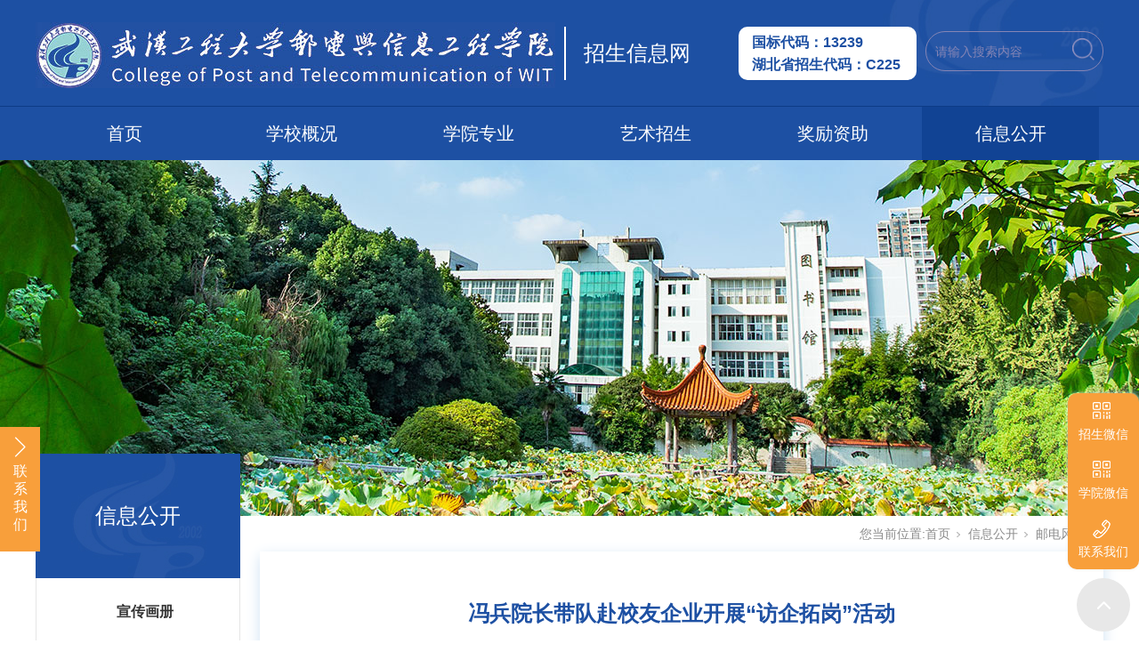

--- FILE ---
content_type: text/html; charset=utf-8
request_url: https://zsjy.witpt.edu.cn/NewsStd_483.html
body_size: 9866
content:
<!DOCTYPE html>


<html lang="zh-cn" xmlns="http://www.w3.org/1999/xhtml">
<head spw="768">

<title>冯兵院长带队赴校友企业开展“访企拓岗”活动 - 武汉工程大学邮电与信息工程学院</title> 
<meta name="description" content="（通讯员 程玉洁 朱杨帆 ）7月18日，院长冯兵教授带队赴湖北美思创药业有限公司开展“访企拓岗”活动，招生与就业工作部、校友办公室、化工与材料学院有关人员陪同前往。湖北美思创药业有限公司董事长黄程成、总经理秦烈等公司高管全程陪同。湖北美思创药业有限公司是一家集药品生产与销售的现代化制药企业。公司位于荆..."/>
<meta name="keywords" content="冯兵院长带队赴校友企业开展“访企拓岗”活动,武汉工程大学邮电与信息工程学院"/>


<meta charset="utf-8" />
<meta name="renderer" content="webkit"/>
<meta http-equiv="X-UA-Compatible" content="chrome=1"/>
<meta id="WebViewport" name="viewport" content="width=device-width, initial-scale=1.0, minimum-scale=1.0, maximum-scale=1.0, user-scalable=no, viewport-fit=cover, minimal-ui"/>
<meta name="format-detection" content="telephone=no,email=no"/>
<meta name="applicable-device" content="pc,mobile"/>
<meta http-equiv="Cache-Control" content="no-transform"/>
<script type="text/javascript">(function(){if(window.outerWidth>1024||!window.addEventListener){return;}
var w=document.getElementById('WebViewport');var dw=w.content;var em=true;function orientation(){if(window.orientation!=0){var width,scale;if(em){if(screen.width<767){return;}
width=767;scale=1.06;}else{width=1201;scale=0.65;}
w.content='width='+width+'px, initial-scale='+scale+', minimum-scale='+scale+', maximum-scale='+scale+', user-scalable=no, viewport-fit=cover, minimal-ui';}else{if(em){w.content=dw;}else{var scale=screen.width<=320?'0.25':'0.3';w.content='width=1200px, initial-scale='+scale+', minimum-scale='+scale+', maximum-scale=1.0, user-scalable=no, viewport-fit=cover, minimal-ui';}}}
this.addEventListener('orientationchange',function(){if(/Apple/.test(navigator.vendor||'')||navigator.userAgent.indexOf('Safari')>=0){return;};setTimeout(function(){var fullscrren=window.fullscrren||document.fullscreen;if(!fullscrren)document.location.reload();},20);});orientation();})();</script>
<link rel="stylesheet" type="text/css" id="slick.min.css" href="https://rc1.zihu.com/js/pb/slick-1.8.0/slick.min.css"/>
<link rel="stylesheet" type="text/css" id="respond_measure2" href="https://rc1.zihu.com/css/respond/site.respond.measure-tg-2.0.min.css"/><link rel="stylesheet" type="text/css" id="css__news_view" href="https://rc0.zihu.com/g5/M00/3C/2B/CgAGbGhVJDiAY3XRAAEWv19tMOE074.css"/><link rel="bookmark" href="/Images/logo.ico"/>
<link rel="shortcut icon" href="/Images/logo.ico"/>
<script type="text/javascript" id="visit" >var userAgent=navigator.userAgent;if(/MSIE\s+[5678]\./.test(userAgent)){location.href="/Admin/Design/Edition.html?type=2";};var _jtime=new Date();function jsLoad(){window.jLoad=new Date()-_jtime;}function jsError(){window.jLoad=-1;}
</script>

<script type="text/javascript" id="publicjs" src="https://rc1.zihu.com/js/pb/3/public.1.6.js" onload="jsLoad()" onerror="jsError()"></script>
</head>

<body class="xg_body">
<form method="get" action="#" Page="/news_view.aspx?id=483&nid=2&typeid=139" data-identify="022121420522001452182042152112150145200199216014501982090" id="form1" data-ntype="2" data-ptype="4" NavigateId="2">


<div class="xg_header" id="xg_header" role="banner" includeId="header0414931861887937865029240">



<section class="xg_section  p1719mf1719-00002" id="sf1719-00002">
<div class="container" id="cf1719-000020001">
<div class="row">
<div class="col-sm-12 col-lg-12">
<div class="row hidden-lg">
<div class="col-sm-12 col-lg-12"><div id="if17190cd9d7c3ddebfffa4" class="xg_html p1719mf1719-0cd9d7c3ddebfffa4"><p>国标代码：13239&nbsp; &nbsp; &nbsp; &nbsp; 湖北省招生代码：C225</p></div>
</div></div>
<div class="row">
<div class="col-sm-4 col-lg-8 p1719mf1719-0ef9fb209f666fc85"><div class="xg_logo p1719mf1719-083191e4345c3f41c" logo="1"><h1><a href="/"><img data-src="/Images/logo.png?t=20260114102847" data-src-sm="/Images/m_logo.png?t=20260114102847" src="[data-uri]"  alt="武汉工程大学邮电与信息工程学院" title="武汉工程大学邮电与信息工程学院" /></a></h1></div><div id="if17190ac6f86a25e7b3f94" class="xg_html p1719mf1719-0ac6f86a25e7b3f94"><p>招生信息网</p></div>
</div>
<div class="col-sm-4 col-lg-2 hidden-sm p1719mf1719-0fb611b89d8d1403b"><div id="if17190cb8e16d8930f7d44" class="xg_html p1719mf1719-0cb8e16d8930f7d44"><p>国标代码：13239</p><p>湖北省招生代码：C225</p></div>
</div>
<div class="col-sm-4 col-lg-2 p1719mf1719-0889a21ccda3e8fae"><div id="if171908d26f65641deddde" class="xg_fsearch p1719mf1719-08d26f65641deddde" role="search" data-target="_self" data-searchtype="2" data-go="/Search.aspx" data-btn="if17190e2673df4dbb5c872" data-pagetype="9" data-gonid="2">
<div class="row">
<div class="col-sm-12 col-lg-12"><div class="xg_itext p1719mf1719-04a804b0fc190f960" form-field ="Name" data-field-search ="Title" label=""><input class="xg_itext_input" type="text" id="input_if171904a804b0fc190f960" name="if171904a804b0fc190f960"  value="" placeholder="请输入搜索内容"/><span class="xg_fierror"></span></div>
<div class="xg_ibtn p1719mf1719-0e2673df4dbb5c872"><input id="if17190e2673df4dbb5c872" type="button" value=" " /></div>
</div></div></div>
</div></div></div></div></div></section>

<section class="xg_section  p1719mf1719-00001" id="sf1719-00001">
<div class="container" id="cf1719-000010001">
<div class="row">
<div class="col-sm-12 col-lg-12 p1719mf1719-0ad307008fe0c1508"><div id="if17190a28aabe76cb80bd0" class="xg_menu p1719mf1719-0a28aabe76cb80bd0" role="navigation"  data-droptype="0" data-mobileshoweffect="0" data-mobilelisttype="0"><ul class="xg_menuUl hidden-sm">
<li class="xg_menuLi1" home='1'><div class="xg_menuTitle1"><a class="xg_menuA1" href="/" target="_self">首页</a></div></li>
<li data-nid="1" class="xg_menuLi1"><div class="xg_menuTitle1"><a class="xg_menuA1" href="/AboutSt_gsjj.html" target="_self" rel="nofollow">学校概况</a></div>
<ul class="xg_menuUl2">
<li data-tid="1" class="xg_menuLi2"><div class="xg_menuTitle2"><a class="xg_menuA2" href="/AboutSt_gsjj.html" rel="nofollow">学院概况</a></div></li>
<li data-tid="2" class="xg_menuLi2"><div class="xg_menuTitle2"><a class="xg_menuA2" href="/AboutSt_xjwh.html" rel="nofollow">二级学院纵览</a></div></li>
<li data-tid="144" class="xg_menuLi2"><div class="xg_menuTitle2"><a class="xg_menuA2" href="/AboutSt_oyys.html" rel="nofollow">区域优势</a></div></li>
<li data-tid="73" class="xg_menuLi2"><div class="xg_menuTitle2"><a class="xg_menuA2" href="/AboutSt_xyfg.html">邮电视界</a></div></li></ul></li>
<li data-nid="8" class="xg_menuLi1"><div class="xg_menuTitle1"><a class="xg_menuA1" href="/ServerSt_xyzy.html" target="_self">学院专业</a></div>
<ul class="xg_menuUl2">
<li data-tid="36" class="xg_menuLi2"><div class="xg_menuTitle2"><a class="xg_menuA2" href="/ServerSt_xyzy.html">招生专业</a></div></li>
<li data-tid="37" class="xg_menuLi2"><div class="xg_menuTitle2"><a class="xg_menuA2" href="/ServerSt_ycs.html">院长说</a></div></li>
<li data-tid="52" class="xg_menuLi2"><div class="xg_menuTitle2"><a class="xg_menuA2" href="/ServerSt_zyykp.html">专业介绍</a></div></li></ul></li>
<li data-nid="27" class="xg_menuLi1"><div class="xg_menuTitle1"><a class="xg_menuA1" href="/qsxx_ysqs.html" target="_self">艺术招生</a></div></li>
<li data-nid="4" class="xg_menuLi1"><div class="xg_menuTitle1"><a class="xg_menuA1" href="/CaseStd.html" target="_self">奖励资助</a></div></li>
<li data-nid="2" class="xg_menuLi1"><div class="xg_menuTitle1"><a class="xg_menuA1" href="/NewsSt_gsxw.html" target="_self">信息公开</a></div>
<ul class="xg_menuUl2">
<li data-tid="4" class="xg_menuLi2"><div class="xg_menuTitle2"><a class="xg_menuA2" href="/NewsSt_gsxw.html">宣传画册</a></div></li>
<li data-tid="5" class="xg_menuLi2"><div class="xg_menuTitle2"><a class="xg_menuA2" href="/NewsSt_hyxw.html">招生计划 </a></div></li>
<li data-tid="28" class="xg_menuLi2"><div class="xg_menuTitle2"><a class="xg_menuA2" href="/NewsSt_mtbd.html">录取分数 </a></div></li>
<li data-tid="69" class="xg_menuLi2"><div class="xg_menuTitle2"><a class="xg_menuA2" href="/NewsSt_szyw.html">重要信息</a></div></li>
<li data-tid="70" class="xg_menuLi2"><div class="xg_menuTitle2"><a class="xg_menuA2" href="/NewsSt_xyyw.html">招生章程 </a></div></li>
<li data-tid="139" class="xg_menuLi2"><div class="xg_menuTitle2"><a class="xg_menuA2" href="/NewsSt_xwjj.html">邮电风采</a></div></li>
<li data-tid="145" class="xg_menuLi2"><div class="xg_menuTitle2"><a class="xg_menuA2" href="/NewsSt_zxdhjssqd.html">咨询方式及申诉渠道</a></div></li></ul></li></ul><div class="xg_menuMobile hidden-lg"><div class="xg_memu_btn"></div><div class="xg_menuPanel"><div class="xg_menuShade"></div></div></div></div>
</div></div></div></section>
</div><div class="xg_banner" id="xg_banner" width="100%">

<section class="xg_section  bregionauto" id="s40002">
<div class="container p1707m400020001" id="c400020001">
<div class="row">
<div class="col-sm-12 col-lg-12"><div id="i8a6fcda8c7eecf58" class="xg_abanner p1707m8a6fcda8c7eecf58 slick.min.css slider single-item-rtl" data-autoplay="4000" data-loop="1" data-grabcursor="1" data-dots="0" data-arrows="0" data-scalheight="187" data-effect="1" data-speed="0" data-mobilarrow="0" data-adaptive="0" data-height="400" data-width="1920" style="overflow: hidden;">
<div class="xg_banner_item"><div class="xg_banner_img"><a href="/AboutSt_gsjj.html" rel="nofollow" target="_blank"><img data-src="https://rc0.zihu.com/g4/M00/8A/45/CgAG0mR0R3iAVTmpAAXHYkTsiIw729.jpg,https://rc0.zihu.com/g4/M00/8A/45/CgAG0mR0R3yAHzx9AAP5RNHea1Q132.jpg" /></a></div>
<div class="container"></div></div>
</div>
</div></div></div></section>
</div>
<div class="xg_content" id="xg_content" role="main">

<section class="xg_section  p1707m50003" id="s50003">
<div class="container" id="c500030001">
<div class="row">
<div class="col-sm-12 col-lg-3 p1707m3b2028eaeda5fb6b">
<div class="row">
<div class="col-sm-12 col-lg-12 p1707m1adbab26c1a3e2e3"><div class="xg_text p1707m47777ea200a98d1a"><span>信息公开</span></div>
<div id="ib2619558f6774b6a" class="xg_tMenu1 xg_tMenu p1707mb2619558f6774b6a" data-urlinlastlevel="0">
<ul class="xg_tMenuUl1" data-curparents="">
<li data-tid="4" class="xg_tMenuLi1"><div class="xg_tTitle1"><a class="xg_tMenuA1" href="/NewsSt_gsxw.html">宣传画册</a></div></li>
<li data-tid="5" class="xg_tMenuLi1"><div class="xg_tTitle1"><a class="xg_tMenuA1" href="/NewsSt_hyxw.html">招生计划 </a></div></li>
<li data-tid="28" class="xg_tMenuLi1"><div class="xg_tTitle1"><a class="xg_tMenuA1" href="/NewsSt_mtbd.html">录取分数 </a></div></li>
<li data-tid="69" class="xg_tMenuLi1"><div class="xg_tTitle1"><a class="xg_tMenuA1" href="/NewsSt_szyw.html">重要信息</a></div></li>
<li data-tid="70" class="xg_tMenuLi1"><div class="xg_tTitle1"><a class="xg_tMenuA1" href="/NewsSt_xyyw.html">招生章程 </a></div></li>
<li data-tid="139" class="xg_tMenuLi1"><div class="xg_tTitle1"><a class="xg_tMenuA1" href="/NewsSt_xwjj.html">邮电风采</a></div></li>
<li data-tid="145" class="xg_tMenuLi1"><div class="xg_tTitle1"><a class="xg_tMenuA1" href="/NewsSt_zxdhjssqd.html">咨询方式及申诉渠道</a></div></li></ul></div>
</div></div></div>
<div class="col-sm-12 col-lg-9 p1707m8db817cddc19b0b3">
<div class="row hidden-sm">
<div class="col-sm-12 col-lg-12"><div class="xg_crumbs p1707mc7d6dc928351aff0"><span class="xg_crumbs_item"><span class="xg_crumbs_prefix" data-label="text-prefix">您当前位置:</span><a class="xg_crumbs_a" href="/" target="_self">首页</a></span><span class="xg_crumbs_span"></span><span class="xg_crumbs_item"><a class="xg_crumbs_a" href="/NewsSt_gsxw.html" target="_self">信息公开</a></span><span class="xg_crumbs_span"></span><span class="xg_crumbs_item"><a class="xg_crumbs_a" href="/NewsSt_xwjj.html">邮电风采</a></span></div>
</div></div>
<div class="row">
<div class="col-sm-12 col-lg-12 p1707meb71398dbc7a3b70">
<div class="row">
<div class="col-sm-12 col-lg-12"><div id="i042422827f6f717d" class="xg_list p1707m042422827f6f717d" data-nid="2" data-ntype="2" data-dtype="3"><div class="data_row row"><div class="data_col col-lg-12 col-sm-12">
<div class="row">
<div class="col-sm-12 col-lg-12 p1707m4ddc564f0317d84e">
<div class="row">
<div class="col-sm-12 col-lg-12"><div class="xg_text p1707m299e69c74d570567"><span>冯兵院长带队赴校友企业开展“访企拓岗”活动</span></div>
</div></div></div></div></div>
</div></div>
</div></div>
<div class="row">
<div class="col-sm-12 col-lg-12 p1707mb35797fa0bdba77e"><div class="xg_text p1707m62143a81ee86fa92"><span>发布时间：</span></div>
<div class="xg_text p1707mb73863909db477d6"><span>2023-07-24</span></div>
<div class="xg_text p1707md407b7a55f85da8f"><span>浏览次数：</span></div>
<div id="i914ad78a91af42d7" class="xg_bcount p1707m914ad78a91af42d7" data-field="ClickCount" data-nid="2"></div>
</div></div><div class="xg_text p1707m11c947e8392b37cc"><span><p style="text-indent:32px"><span style="color: rgb(0, 0, 0); font-size: 16px; font-family: 宋体, SimSun;">（通讯员 程玉洁 朱杨帆 ）7月18日，院长冯兵教授带队赴</span><span style="color: rgb(0, 0, 0); font-size: 16px; background: rgb(255, 255, 255); font-family: 宋体;">湖北美思创药业有限公司开展“访企拓岗”活动，招生与就业工作部、校友办公室、化工与材料学院有关人员陪同前往。</span><span style="color: rgb(0, 0, 0); font-size: 16px; font-family: 宋体, SimSun;">湖北美思创药业有限公司董事长黄程成、总经理秦烈等公司高管全程陪同。</span></p><p style="margin: 0px; padding: 0px; text-align: justify; text-indent: 2em;"><span style="color: rgb(0, 0, 0); font-size: 16px; background: rgb(255, 255, 255); font-family: 宋体, SimSun;"><span style="font-family: 宋体;">湖北美思创药业有限公司是一家集药品生产与销售的现代化制药企业。公司位于荆州经济技术开发区生物医药（公安）产业园，公司占地面积</span>60<span style="font-family: 宋体;">亩，于</span><span style="font-family: " times="" new="">2018</span><span style="font-family: 宋体;">年开工建设，固定资产投入近亿元，</span><span style="font-family: " times="" new="">2019</span><span style="font-family: 宋体;">年</span><span style="font-family: " times="" new="">12</span><span style="font-family: 宋体;">月取得药品生产许可证。公司现有片剂、胶囊剂、颗粒剂、合剂、口服液、口服溶液、糖浆剂、煎膏剂、 露剂等</span><span style="font-family: " times="" new="">9</span><span style="font-family: 宋体;">个剂型，公司发展态势良好。</span></span></p><p style="text-align: center"><img data-imageid="3208" src="https://rc0.zihu.com/g4/M00/94/BE/CgAG0mS-QMaAbHLdAArCS1fYloA806.png" style="max-width:100%;" alt="冯兵院长带队赴校友企业开展“访企拓岗”活动" title="冯兵院长带队赴校友企业开展“访企拓岗”活动"/></p><p style="text-indent:32px"><span style="color: rgb(0, 0, 0); font-size: 16px; font-family: 宋体, SimSun;"><span style="color: rgb(0, 0, 0); font-size: 16px; font-family: 宋体;">我院</span><span style="color: rgb(0, 0, 0); font-size: 16px; font-family: " times="" new="">2012</span><span style="color: rgb(0, 0, 0); font-size: 16px; font-family: 宋体;">届制药工程专业毕业生、</span>湖北美思创药业有限公司董事长黄程成对冯院长一行的到来表示热烈欢迎。他详细介绍了企业的现状、现有药品品种、未来发展规划、校企合作等方面政策，希望通过建立校企合作的方式开展合作，优势互补，实现双方互利共赢的目的。黄程成校友对母校充满感情，饶有兴趣的回顾了自己在母校的求学历程，认为母校的教育培养对于今天事业的发展有着巨大的帮助，希望加强与母校的合作交流、引进更多的人才到公司发展。</span></p><p style="text-indent:32px"><span style="color: rgb(0, 0, 0); font-size: 16px; font-family: 宋体, SimSun;">总经理秦烈就企业人才需求和人才发展模式进行介绍，他希望通过本次专项活动学院能够给企业输送优质的毕业生。</span></p><p style="text-indent:32px"><span style="color: rgb(0, 0, 0); font-size: 16px; font-family: 宋体, SimSun;"><img data-imageid="3209" src="https://rc0.zihu.com/g4/M00/94/BE/CgAG0mS-QMuAcwSYAASnNaqZCyY980.jpg" style="text-align: center; text-wrap: wrap; max-width: 100%;" alt="冯兵院长带队赴校友企业开展“访企拓岗”活动" title="冯兵院长带队赴校友企业开展“访企拓岗”活动"/></span></p><p style="text-indent:32px"><span style="color: rgb(0, 0, 0); font-size: 16px; font-family: 宋体, SimSun;">冯院长介绍了学院的基本情况和发展态势。他希望通过以本次活动为契机，在人才培养、实习实训、产学研融合等方面加强与企业的交流合作，实现校企双方合作共赢、共谋发展的美好愿景。</span></p><p style="text-indent:32px"><span style="color: rgb(0, 0, 0); font-size: 16px; font-family: 宋体, SimSun;">冯院长表示，校友是学校最靓丽的名片，是办学质量的一面镜子、一把标尺。在校企合作中，对于校友和校友企业要高看一眼、厚爱三分、扶上马再送一程，在技术创新、品牌推广、实习实训、就业招聘和订单班开设等方面，要让校友企业感受到母校的温度和力度，让校友和校友企业切实受益，助力校友事业做大做强、帮助校友企业发展壮大。</span></p><p style="text-indent:32px"><span style="color: rgb(0, 0, 0); font-size: 16px; font-family: 宋体, SimSun;"> <img data-imageid="3210" src="https://rc0.zihu.com/g4/M00/94/BE/CgAG0mS-QM-AczXxAAMHmt0aBGQ040.jpg" style="text-align: center; text-wrap: wrap; max-width: 100%;" alt="冯兵院长带队赴校友企业开展“访企拓岗”活动" title="冯兵院长带队赴校友企业开展“访企拓岗”活动"/></span></p><p style="text-indent:32px"><span style="color: rgb(0, 0, 0); font-size: 16px; font-family: 宋体, SimSun;">冯院长与湖北美思创药业有限公司董事长黄程成签订了校企合作战略协议。</span></p><p style="text-indent:32px"><span style="font-family: 宋体, SimSun; font-size: 16px;"><span style="color: rgb(0, 0, 0); font-family: 宋体, SimSun;">会后，</span><span style="color: rgb(0, 0, 0); background: rgb(255, 255, 255); font-family: 宋体;">冯院长一行参观了企业园区，实地了解企业药品生产过程。</span></span></p><p style="text-indent:32px"><span style="color: rgb(0, 0, 0); background: rgb(255, 255, 255); font-family: 宋体, SimSun;"><img data-imageid="3211" src="https://rc0.zihu.com/g4/M00/94/BE/CgAG0mS-QNyAVu6hABhqR_TbssA307.jpg" style="text-align: center; text-wrap: wrap; max-width: 100%;" alt="冯兵院长带队赴校友企业开展“访企拓岗”活动" title="冯兵院长带队赴校友企业开展“访企拓岗”活动"/></span></p><p style="text-indent: 2em;"><span style="color: rgb(0, 0, 0); font-family: 宋体, SimSun; font-size: 16px;">学院将继续坚持“开放办学、协同育人、依法治校”的办学理念，积极推进校企合作，广泛开展访企拓岗，拓宽我院毕业生就业渠道，为企业提供优质的专业人才。</span></p><p style="text-align: right;">（审稿人： 田文明  向丽 ）</p></span></div>
</div></div>
<div class="row">
<div class="col-sm-12 col-lg-12 p1707mbc0ff0de15533446"><div class="xg_prevnext p1707m2d6cea169c0abe0d"><span class="xg_prevnext_item"><a href="/NewsStd_502.html" class="xg_prevnext_up"><span class="xg_prevnext_ptext">上一篇:</span><span class="xg_prevnext_ptitle">我院与武汉检安石化工程有限公司联合举办2024届毕业生招录会</span></a></span><span class="xg_prevnext_item"><a href="/NewsStd_476.html" class="xg_prevnext_down"><span class="xg_prevnext_ntext">下一篇:</span><span class="xg_prevnext_ntitle">【极目新闻】从民办高校生到双一流高校博士后，只有“拼”还不够</span></a></span></div>
</div></div>
<div class="row">
<div class="col-sm-12 col-lg-12"><div id="i8f37cf0be1dfb024" class="xg_gotop p1707m8f37cf0be1dfb024"><a href='javascript:void(0)'></a></div>
</div></div></div></div></div></section>
</div>
<div class="xg_footer" id="xg_footer" role="contentinfo" includeId="footer297547752034621856610526100549">



<section class="xg_section  bregionauto" id="sf1720-00004">
<div class="container" id="cf1720-000040001">
<div class="row">
<div class="col-sm-12 col-lg-12 p1720mf1720-0ed42b46c9986f1c7">
<div class="row">
<div class="col-sm-12 col-lg-12 p1720mf1720-05ceaa0cff4f6e6ee"><div class="xg_img p1720mf1720-08092a006dd63bd6a"><img src="https://rc0.zihu.com/g4/M00/8B/1F/CgAG0mR5NWWAc4KsAAAE69j8I7o039.png" /></div>
</div></div>
<div class="row">
<div class="col-sm-12 col-lg-12"><div class="xg_img p1720mf1720-0d3a4fda99df511c5"><img src="https://rc0.zihu.com/g4/M00/8B/1F/CgAG0mR5NlGAXCoUAABL6_D0res837.png" /></div>
<div id="if17200c46c1b3da94c911d" class="xg_list p1720mf1720-0c46c1b3da94c911d" data-nid="25" data-ntype="2" data-dtype="3"><div class="data_row row"><div class="data_col col-lg-12 col-sm-12">
<div class="row">
<div class="col-sm-12 col-lg-12"><div class="xg_text p1720mf1720-058b660f7a21ff457"><span>咨询电话(8:00-17:00)</span></div>
<div class="xg_text p1720mf1720-00056d4848a52e256"><span><p>027-87193613</p><p>027-87193625</p><p>027-87193657</p></span></div>
</div></div></div>
<div class="data_col col-lg-12 col-sm-12">
<div class="row">
<div class="col-sm-12 col-lg-12"><div class="xg_text p1720mf1720-058b660f7a21ff457"><span>学院地址</span></div>
<div class="xg_text p1720mf1720-00056d4848a52e256"><span><p>湖北省武汉市洪山区</p><p>虎泉街366号</p></span></div>
</div></div></div>
</div></div>
</div></div></div></div>
<div class="row">
<div class="col-sm-12 col-lg-12"><div id="if172006fbfafbc0e17c716" class="xg_html p1720mf1720-06fbfafbc0e17c716"><p>联</p><p>系</p><p>我</p><p>们</p></div>
</div></div></div></section>

<section class="xg_section  p1720mf1720-00003" id="sf1720-00003">
<div class="container" id="cf1720-000030001">
<div class="row">
<div class="col-sm-12 col-lg-3 p1720mf1720-09ab3ed742ab6c2e3"><div id="if1720000bc5c5cb57ac469" class="xg_list p1720mf1720-000bc5c5cb57ac469" data-nid="25" data-ntype="2" data-dtype="3"><div class="data_row row"><div class="data_col col-lg-6 col-sm-6">
<div class="row">
<div class="col-sm-12 col-lg-12"><div class="xg_text p1720mf1720-0e90f2d98480d2b9c"><span>招生微信</span></div>
<div class="xg_img p1720mf1720-0da8954bfc624688f"><img src="https://rc0.zihu.com/g4/M00/8A/38/CgAG0mR0OFaAbXcDAAAkMcy2-6E153.jpg" alt="招生微信" title="招生微信" /></div>
</div></div></div>
<div class="data_col col-lg-6 col-sm-6">
<div class="row">
<div class="col-sm-12 col-lg-12"><div class="xg_text p1720mf1720-0e90f2d98480d2b9c"><span>学院微信</span></div>
<div class="xg_img p1720mf1720-0da8954bfc624688f"><img src="https://rc0.zihu.com/g4/M00/8A/39/CgAG0mR0OHWAUITLAAAmPA2eJKs731.jpg" alt="学院微信" title="学院微信" /></div>
</div></div></div>
</div></div>
</div>
<div class="col-sm-12 col-lg-9 p1720mf1720-0202e9fd3dce0b006"><div id="if172007a321e25f8bcec71" class="xg_list p1720mf1720-07a321e25f8bcec71" data-nid="25" data-ntype="2" data-dtype="3"><div class="data_row row"><div class="data_col col-lg-4 col-sm-4">
<div class="row">
<div class="col-sm-12 col-lg-12"><div class="xg_text p1720mf1720-0c0cc7e005eae2997"><span>咨询电话</span></div>
<div class="xg_text"><span><p>027-87193613</p><p>027-87193625</p><p>027-87193657</p></span></div>
</div></div></div>
<div class="data_col col-lg-4 col-sm-4">
<div class="row">
<div class="col-sm-12 col-lg-12"><div class="xg_text p1720mf1720-0c0cc7e005eae2997"><span>联系电话</span></div>
<div class="xg_text"><span><p>027---87194929 </p><p>027---87195620</p></span></div>
</div></div></div>
<div class="data_col col-lg-4 col-sm-4">
<div class="row">
<div class="col-sm-12 col-lg-12"><div class="xg_text p1720mf1720-0c0cc7e005eae2997"><span>学院地址</span></div>
<div class="xg_text"><span><p>湖北省武汉市洪山区虎泉街366号</p></span></div>
</div></div></div>
</div></div>
<div id="if172001264e38e0e3ffd32" class="xg_list p1720mf1720-01264e38e0e3ffd32" data-nid="25" data-ntype="2" data-dtype="3"><div class="data_row row"><div class="data_col col-lg-12 col-sm-12">
<div class="row">
<div class="col-sm-12 col-lg-12"><div class="xg_text p1720mf1720-037637639b3599bd3"><span>​常用链接</span></div>
<div class="xg_text p1720mf1720-02419a2ced871cf4e"><a href="http://www.witpt.edu.cn/" rel="nofollow" target="_blank"><span>学院主页</span></a></div>
<div class="xg_text p1720mf1720-086b87e383652c683"><a href="http://witptjy.91wllm.com/" rel="nofollow" target="_blank"><span>就业信息网</span></a></div>
<div class="xg_text p1720mf1720-0a1803e827ed30bcc"><a href="http://jwc.witpt.edu.cn/" rel="nofollow" target="_blank"><span>教务部</span></a></div>
<div class="xg_text p1720mf1720-08f1c19d185f53cab"><a href="http://xg.witpt.edu.cn/index.html" rel="nofollow" target="_blank"><span>学生工作部</span></a></div>
</div></div></div>
</div></div>
</div></div>
<div class="row">
<div class="col-sm-12 col-lg-12 p1720mf1720-02b9abbe8c29c5885"><div id="if17200b5a691df60ffd9a1" class="xg_html p1720mf1720-0b5a691df60ffd9a1">©版权所有：武汉工程大学邮电与信息工程学院 Copyright 2023All Rights Reserved&nbsp;<br></div>
<div id="if1720047893171d21fb35e" class="xg_html p1720mf1720-047893171d21fb35e"><a href="/sitemap.aspx" target="_self"><p>网站地图&nbsp;</p></a></div>
<div class="xg_logo_zh p1720mf1720-0106035a148d13601"><a><img data-src="https://rc1.zihu.com/img/toolbox/xiniu_bottom_logo.png" data-src-sm="https://rc1.zihu.com/img/toolbox/xiniu_bottom_logo.png"  alt="犀牛云提供企业云服务" title="犀牛云提供企业云服务" /></a><span>犀牛云提供企业云服务</span></div></div></div></div></section>
</div>
<div class="xg_marketing" id="xg_marketing" role="complementary">


<div id="if174200001" class="xg_marketform p1742mf1742-00001" data-lang=0 data-shrinkbtn="0">
<div class="xg_holdFloating">
<ul class="xg_hf-list">
<li> <div class="xg_markitem"><i class="wximg0 xg_pcIcon" ></i> </div><p class="xg_hfl-txt">招生微信</p> <div class="xg_rnp-tips-ewm"><img id="wxqrcode_0" src="https://rc0.zihu.com/g4/M00/8A/90/CgAG0mR1qKKAKBrOAAA55Z3MaWE297.jpg" alt=""> </div></li><li> <div class="xg_markitem"><i class="wximg1 xg_pcIcon" ></i> </div><p class="xg_hfl-txt"> 学院微信</p> <div class="xg_rnp-tips-ewm"><img id="wxqrcode_1" src="https://rc0.zihu.com/g4/M00/8A/90/CgAG0mR1qK6AU8CuAAA6oZLwM-A201.jpg" alt=""> </div></li><li><div class="xg_markitem"><i class="telimg0 xg_pcIcon" ></i> </div><p class="xg_hfl-txt">联系我们</p> <div class="xg_rnp-tips-tel"><i></i><span>027-87193613</span></ div ></ li >  </ul></div>
<div class="xg_HoldfootBox">
<div class="xg_hfBox"><a rel="nofollow" href="javascript: void(0);"class="xg_hfLink" id="WXpage"><span>微信咨询</span><i class="xg_WXicon"></i></a><a rel="nofollow" href="javascript: void(0);"class="xg_hfLink" id="TELpage"><span>联系我们</span><i class="xg_TELicon"></i></a></div></div></div><div class="xg_popupBox"></div><div class="xg_mainPopupBox" id="WXPopup"> <i class="xg_closePopup"></i><ul class="xg_wxList"><li>  <p class="xg_wxl-title">招生微信</p><div> <img class="xg_wxl-img" id ="m_wxqrcode_0" src="https://rc0.zihu.com/g4/M00/8A/90/CgAG0mR1qKKAKBrOAAA55Z3MaWE297.jpg" alt=""></div></li><li>  <p class="xg_wxl-title"> 学院微信</p><div> <img class="xg_wxl-img" id ="m_wxqrcode_1" src="https://rc0.zihu.com/g4/M00/8A/90/CgAG0mR1qK6AU8CuAAA6oZLwM-A201.jpg" alt=""></div></li></ul></div><div class="xg_mainPopupBox" id="TELPopup"> <i class="xg_closePopup"></i><div class="xg_mp-title">点击电话进行一键拨打</div><ul class="xg_mp-list"><li><div class="xg_mpl-left"><i class="xg_popTELicon" ></i><span></span></div><div class="xg_mpl-right"><a rel="nofollow" href="tel:027-87193613">027-87193613</a></div></li> </ul></div></div>


<script type='text/javascript'>(function(){function e(b,a){var c=b.getItem(a);if(!c)return'';c=JSON.parse(c);return c.time&&new Date(c.time)<new Date?'':c.val||''}var l=new Date,g=null,k=function(){window.acessFinish=new Date-l};window.addEventListener?window.addEventListener('load',k):window.attachEvent&&window.attachEvent('onload',k);var g=setTimeout(function(){g&&clearTimeout(g);var b=document.location.href,a;a=/\.html|.htm/.test(document.location.href)?document.forms[0].getAttribute('Page'):'';b='/Admin/Access/Load.ashx?ver\x3d1\x26req\x3d'+h(b);a&&(b+='\x26f\x3d'+h(a));a=h(window.document.referrer);if(!(2E3<a.length)){var c=e(localStorage,'_hcid'),f=e(sessionStorage,'_hsid'),d=e(localStorage,'_huid');a&&(b+='\x26ref\x3d'+a);c&&(b+='\x26_hcid\x3d'+c);f&&(b+='\x26_hsid\x3d'+f);d&&(b+='\x26_huid\x3d'+d);b+='\x26sw\x3d'+screen.width+'\x26sh\x3d'+screen.height;b+='\x26cs\x3d'+(window.jLoad?window.jLoad:-1);$?$.getScript(b):(a=document.createElement('script'),a.src=b,document.body.appendChild(a))}},3E3),d=null,h=function(b){if(!b)return'';if(!d){d={};for(var a=0;10>a;a++)d[String.fromCharCode(97+a)]='0'+a.toString();for(a=10;26>a;a++)d[String.fromCharCode(97+a)]=a.toString()}for(var c='',f,e,g=b.length,a=0;a<g;a++)f=b.charAt(a),c=(e=d[f])?c+('x'+e):c+f;return encodeURIComponent(c).replace(/%/g,'x50').replace(/\./g,'x51')}})();</script>

</form>
</body>
<script type="text/javascript" id="slick.min.js" src="https://rc1.zihu.com/js/pb/slick-1.8.0/slick.min.js?t=1"></script>
<script type="text/javascript">//联系我们按钮样式

$(".p1720mf1720-06fbfafbc0e17c716").css
({"position":"fixed","z-index":"999","left":"0px",});

//右侧联系样式（先隐藏）
$(".p1720mf1720-0ed42b46c9986f1c7").hide();
$(".p1720mf1720-0ed42b46c9986f1c7").css
({"position":"fixed","z-index":"999","left":"0px","bottom":"100px",});

//点关闭，小按钮出现，大内容消失
$(".p1720mf1720-08092a006dd63bd6a").click(function(){ 
$(".p1720mf1720-06fbfafbc0e17c716").show();
$(".p1720mf1720-0ed42b46c9986f1c7").hide(); 
})

//点小按钮大内容出现，小按钮消失
$(".p1720mf1720-06fbfafbc0e17c716").click(function(){ 
$(".p1720mf1720-0ed42b46c9986f1c7").show(); 
$(".p1720mf1720-06fbfafbc0e17c716").hide(); 
})
</script>
<script type="text/javascript" id="js__school2240" src="https://answer.eol.cn/school/pc/school2240.js"></script>
<script type="text/javascript" id="js__news_view" src="https://rc0.zihu.com/g5/M00/3C/2B/CgAGbGhVJDiAaHuLAAB9ohZ2cKc1748.js"></script>

</html>


--- FILE ---
content_type: text/css
request_url: https://rc0.zihu.com/g5/M00/3C/2B/CgAGbGhVJDiAY3XRAAEWv19tMOE074.css
body_size: 71275
content:
/* public default css */.xg_section,.container-fluid,div[class^='col-']{position:relative}.xg_section_fixd{height:200px}.xg_section,.xg_header,.xg_banner,.xg_content,.xg_footer{clear:both}.container,.container-fluid{height:100%}.xg_screen{text-align:center}.xg_screen:after{content:"";display:inline-block;vertical-align:middle;height:100%}.xg_screen .container,.xg_screen .container-fluid{display:inline-block;vertical-align:middle;max-height:650px;height:auto}.xg_html{height:auto;line-height:25px;font-size:14px;color:#666;text-align:left;overflow:hidden}.xg_logo,.xg_text,.xg_html{display:block;overflow:hidden}.xg_logo{min-height:10px}.xg_logo h1,.xg_logo img{width:100%;height:100%;display:block}.xg_text{height:auto;line-height:25px;font-size:14px;color:#666;text-align:left;word-wrap:break-word;word-break:normal}input[type="text"]{width:150px;height:30px;margin:5px}.xg_ibtn{display:block;width:150px;height:40px;overflow:hidden}input[type='button']{outline:0;border:0;width:100%;height:100%;background-color:transparent}.xg_img{width:100px;height:100px;overflow:hidden}.xg_img a{display:block;width:100%;height:100%}.xg_img img,.xg_logo h1 .xg_logo img{width:100%;height:100%;display:block}[identify="enable-sharelogin_wb"],[identify="enable-pcscanfocuslogin"],[identify="enable-sharelogin_wx"],[identify="enable-sharelogin_qq"],[identify="enable-sharelogin_weixin"]{width:60px;height:60px}.xg_gotop{width:60px;height:60px;position:relative;-webkit-border-radius:50%;-moz-border-radius:50%;border-radius:50%;cursor:pointer;background:#e8e8e8 url(https://rc1.zihu.com/img/public/gototop.png) center center no-repeat}.xg_gotop:hover{background:#e8e8e8 url(https://rc1.zihu.com/img/public/gototop1.png) center center no-repeat}.xg_gotop a{display:block;width:100%;height:100%}.xg_flink{position:relative;padding:15px 0;background-color:#fff;font-size:0;margin:0 auto}.xg_flink .xg_flink_item{display:inline-block;cursor:pointer;padding:5px 20px;max-width:240px;height:auto;overflow:hidden;font-size:12px;color:#333;text-align:center}.xg_flink .xg_flink_item:hover{text-decoration:underline}.xg_flink a{color:#333}.xg_iframe_line{border:0;height:100%}.xg_pager{line-height:33px}.xg_pager span{padding:4px 10px;border:1px solid #e2e2e2;margin-left:5px;font-size:14px}.xg_pager span:first-child{margin-left:0}.xg_pager span:hover{color:#51b5f5}.xg_pager span a{cursor:pointer}.xg_pager span a:hover{color:#51b5f5}.xg_pager .xg_pnInNu{width:44px;height:27px;border:0}.xg_pager .fyb_w_gong,.xg_pager .fyb_w_spage,.xg_pager .fyn_w_gong,.xg_pager .fym_w_spage,.xg_pager .fym_w_gong,.xg_pager .fyi_w_gong{border-right:0}.xg_pager .fyb_n_tpage,.xg_pager .fyb_pszie,.xg_pager .fyn_n_tpage,.xg_pager .fym_pszie,.xg_pager .fym_n_tpage,.xg_pager .fyi_n_tpage{border-left:none;border-right:0;margin-left:-15px}.xg_pager .fyb_w_reccount,.xg_pager .fyb_w_reccount,.xg_pager .fyn_w_spage,.xg_pager .fym_w_reccount,.xg_pager .fym_w_reccount,.xg_pager .fyi_w_spage{border-left:none;margin-left:-15px}.xg_pager .fyb_t_goto{margin:0}.xg_pager a{color:#333}.xg_ul{line-height:34px}.xg_ul .xg_ul_li{height:34px;color:#626262;font-size:14px;padding-left:20px}.xg_ul .xg_ul_li:hover{background-color:#f0f0f0}.xg_sbtn .bdsharebuttonbox{padding:5px}.xg_itext label{vertical-align:top}.xg_itext_span{font-size:11px}.xg_itext input{width:249px;padding-left:10px;height:38px;border:1px solid #e2e2e2;color:#999;font-size:14px}.xg_itext textarea{width:249px;padding:5px 10px;height:80px;line-height:20px;border:1px solid #e2e2e2;color:#999;font-size:14px}.xg_ldrop select,.xg_idrop select{width:249px;padding-left:10px;height:40px;border:1px solid #e2e2e2;color:#999;font-size:14px;-webkit-appearance:menulist;-moz-appearance:menulist;appearance:menulist}.xg_ckcode .xg_check_tip{font-size:14px;cursor:pointer}.xg_ckcode .xg_check_tip:hover{color:#51B5F5}.xg_iemail label{color:#666;font-size:16px;margin-right:4px}.xg_iemail input{width:249px;padding-left:10px;height:38px;border:1px solid #e2e2e2;color:#999;font-size:14px}.xg_iemail textarea{width:249px;padding:5px 10px;height:80px;line-height:20px;border:1px solid #e2e2e2;color:#999;font-size:14px}.xg_imobile label{color:#666;font-size:16px;margin-right:4px}.xg_imobile input{width:249px;padding-left:10px;height:38px;border:1px solid #e2e2e2;color:#999;font-size:14px}.xg_imobile textarea{width:249px;padding:5px 10px;height:80px;line-height:20px;border:1px solid #e2e2e2;color:#999;font-size:14px}.xg_ipwd label{color:#666;font-size:16px;margin-right:4px}.xg_ipwd input{width:249px;padding-left:10px;height:38px;border:1px solid #e2e2e2;color:#999;font-size:14px}.xg_ipwd textarea{width:249px;padding:5px 10px;height:80px;line-height:20px;border:1px solid #e2e2e2;color:#999;font-size:14px}.xg_iradio{line-height:40px}.xg_iradio [data-type="message"]{display:block;text-align:center;font-size:16px;height:40px;color:#666}.xg_iradio label:first-child{margin-left:0}.xg_iradio input[type="radio"]{-webkit-appearance:radio;-moz-appearance:radio;appearance:radio;position:relative;top:2px}[data-tag="InputCheckBox"]{line-height:40px}[data-tag="InputCheckBox"] [data-type="message"]{display:block;text-align:center;font-size:16px;height:40px;color:#666}[data-tag="InputCheckBox"] label:first-child{margin-left:0}[data-tag="InputCheckBox"] input[type="checkbox"]{-webkit-appearance:checkbox;-moz-appearance:checkbox;appearance:checkbox;position:relative;top:2px}[data-tag="InputCheckBox"] span{margin-left:3px}.xg_crumbs{font-size:0}.xg_crumbs>span{font-size:12px;margin-left:7px;display:inline-block;color:#444}.xg_crumbs span:first-child{margin-left:0}.xg_crumbs .xg_crumbs_span{background:url(https://rc1.zihu.com/img/public/arrows_right.png);width:6px;height:7px;background-repeat:no-repeat}.xg_crumbs .xg_crumbs_span:last-child{display:none}.xg_prevnext{line-height:30px;color:#333;font-size:14px}.xg_prevnext .xg_prevnext_item:hover{color:#51b5f5}.xg_prevnext .xg_prevnext_item{display:inline-block;width:250px;cursor:pointer}.xg_prevnext .xg_prevnext_title{margin-left:8px}.xg_navTwo{font-size:0}.xg_navTwo .tierLi{position:relative;display:inline-block;width:110px;height:40px;line-height:40px;font-size:14px;color:#fff;background-color:#51b5f5}.xg_navTwo .tierLi:hover .navContent{display:block}.xg_navTwo .tierLi-select{background-color:#3e99d4}.xg_navTwo .tierName{text-align:center;cursor:pointer}.xg_navTwo .tierName:hover{background-color:#3e99d4}.xg_navTwo .navContent{position:absolute;left:0;top:40px;width:440px;height:auto;display:none}.xg_navTwo .navContentUl{position:relative}.xg_navTwo .navContentLi{width:110px;height:40px;line-height:40px;background-color:#5dbcf9}.xg_navTwo .navContentLi:hover{background-color:#5ba3d2}.xg_navTwo .navContentLi:hover .ncContent{display:block}.xg_navTwo .navContentLi-select{background-color:#5ba3d2}.xg_navTwo .ncName{width:100%;text-align:center;cursor:pointer}.xg_navTwo .ncContent{position:absolute;box-sizing:border-box;left:110px;top:0;width:330px;line-height:20px;height:160px;padding:5px 15px;background-color:#b5b1b1;display:none}.xg_navTwo .navContentLi:first-child .ncContent{display:block}.xg_tMenu1 .xg_tMenuLi1{width:110px;height:auto;background-color:#51b5f5;color:#fff;font-size:14px;line-height:40px}.xg_tMenu1 .xg_tMenuLi1:hover{background-color:#3e99d4}.xg_tMenu1 .xg_tMenuLi1-select{background-color:#3e99d4}.xg_tMenu1 a{display:block;height:100%;width:100%}.xg_tMenu1 .xg_tTitle1{width:100%;text-align:center;cursor:pointer}.xg_tMenu1 .xg_tMenuUl2{width:100%}.xg_tMenu1 .xg_tMenuLi2{width:100%;text-align:center;cursor:pointer;background-color:#5dbcf9}.xg_tMenu1 .xg_tMenuLi2:hover{background-color:#429dda}.xg_tMenu1 .xg_tMenuLi2-select{background-color:#429dda}.xg_tMenu1 .xg_tTitle2{width:100%;text-align:center;cursor:pointer}.xg_tMenu1 .xg_tMenuLi3{width:100%;text-align:center;cursor:pointer;background-color:#86ccf9}.xg_tMenu1 .xg_tMenuLi3:hover{background-color:#6dbef3}.xg_tMenu1 .xg_tMenuLi3-select{background-color:#6dbef3}.xg_tMenu1 .xg_tTitle3{width:100%;text-align:center;cursor:pointer}.xg_tMenu2 a{display:block;width:100%;height:100%}.xg_tMenu2 .xg_tMenuLi1{position:relative;width:110px;height:auto;background-color:#51b5f5;color:#fff;font-size:14px;line-height:40px}.xg_tMenu2 .xg_tMenuLi1:hover{background-color:#3e99d4}.xg_tMenu2 .xg_tMenuLi1:hover .xg_tMenuUl2{display:block}.xg_tMenu2 .xg_tMenuLi1-select{background-color:#3e99d4}.xg_tMenu2 .xg_tTitle1{width:100%;text-align:center;cursor:pointer}.xg_tMenu2 .xg_tMenuUl2{width:100%;position:absolute;left:100%;top:0;z-index:1;display:none}.xg_tMenu2 .xg_tMenuLi2{position:relative;width:110px;height:auto;background-color:#5dbcf9;color:#fff;font-size:14px}.xg_tMenu2 .xg_tMenuLi2:hover{background-color:#429dda}.xg_tMenu2 .xg_tMenuLi2:hover .xg_tMenuUl3{display:block}.xg_tMenu2 .xg_tMenuLi2-select{background-color:#429dda}.xg_tMenu2 .xg_tTitle2{width:100%;text-align:center;cursor:pointer}.xg_tMenu2 .xg_tMenuUl3{width:100%;position:absolute;left:100%;top:0;display:none}.xg_tMenu2 .xg_tMenuLi3{background-color:#86ccf9}.xg_tMenu2 .xg_tMenuLi3:hover{background-color:#58b0e8}.xg_tMenu2 .xg_tMenuLi3-select{background-color:#58b0e8}.xg_tMenu2 .xg_tTitle3{width:100%;text-align:center;cursor:pointer}.xg_tMenu3 a{display:block;width:100%;height:100%}.xg_tMenu3 .xg_tMenuLi1{width:110px;line-height:40px;background-color:#51b5f5;color:#fff;cursor:pointer;font-size:14px}.xg_tMenu3 .xg_tMenuLi1:hover{background-color:#3e99d4}.xg_tMenu3 .xg_tMenuLi1-select{background-color:#3e99d4}.xg_tMenu3 .xg_tMenuLi1-select .xg_tMenuUl2{display:block}.xg_tMenu3 .xg_tTitle1{width:100%;text-align:center}.xg_tMenu3 .xg_tMenuUl2{width:100%;display:none}.xg_tMenu3 .xg_tMenuLi2{width:100%;background-color:#5dbcf9}.xg_tMenu3 .xg_tMenuLi2:hover{background-color:#429dda}.xg_tMenu3 .xg_tMenuLi2-select{background-color:#429dda}.xg_tMenu3 .xg_tMenuLi2-select .xg_tMenuUl3{display:block}.xg_tMenu3 .xg_tTitle2{width:100%;text-align:center}.xg_tMenu3 .xg_tMenuUl3{width:100%;display:none}.xg_tMenu3 .xg_tMenuLi3{width:100%;background-color:#86ccf9}.xg_tMenu3 .xg_tMenuLi3:hover{background-color:#58b0e8}.xg_tMenu3 .xg_tMenuLi3-select{background-color:#58b0e8}.xg_tMenu3 .xg_tMenuLi3-select .xg_tMenuUl4{display:block}.xg_tMenu3 .xg_tTitle3{width:100%;text-align:center}.xg_tMenu3 .xg_tMenuUl4{width:100%;display:none}.xg_tMenu3 .xg_tMenuLi4{width:100%;background-color:#84c1e8}.xg_tMenu3 .xg_tMenuLi4:hover{background-color:#81b7da}.xg_tMenu3 .xg_tMenuLi4-select{background-color:#81b7da}.xg_tMenu3 .xg_tTitle4{width:100%;text-align:center}.xg_bnavi .xg_menuUl{font-size:0;color:#444}.xg_bnavi .xg_menuUl:after{display:block;content:'';clear:both;height:0;visibility:hidden}.xg_bnavi a{width:100%;height:100%;display:block}.xg_bnavi .xg_menuLi1{color:#444}.xg_bnavi .xg_menuLi1{position:relative;float:left;width:110px;font-size:14px;line-height:40px;cursor:pointer;color:#444;z-index:100;text-align:center;height:40px}.xg_bnavi .xg_menuTitle2{text-align:center;height:40px}.xg_bnavi .xg_menuTitle3{text-align:center;height:40px}.xg_bnavi .xg_menuTitle3:hover a{color:#000}@media(min-width:769px){.xg_menu .xg_menuUl{font-size:0;color:#333}.xg_menu a{display:block;width:100%;height:100%}.xg_menu .xg_menuLi1{position:relative;display:inline-block;width:110px;font-size:14px;height:40px;line-height:40px;cursor:pointer;background-color:#51b5f5;color:#fff;z-index:100}.xg_menu .xg_menuLi1:hover{background-color:#3e99d4}.xg_menu .xg_menuLi1:hover .xg_menuUl2{display:block}.xg_menu .xg_menuLi1-select{background-color:#3e99d4}.xg_menu .xg_menuTitle1{text-align:center}.xg_menu .xg_menuUl2{position:absolute;top:40px;left:0;width:100%;display:none}.xg_menu .xg_menuLi2{position:relative;background-color:#5dbcf9;color:#fff}.xg_menu .xg_menuLi2:hover{background-color:#429dda}.xg_menu .xg_menuLi2:hover .xg_menuUl3{display:block}.xg_menu .xg_menuLi2-select{background-color:#429dda}.xg_menu .xg_menuTitle2{text-align:center}.xg_menu .xg_menuUl3{position:absolute;left:100%;top:0;display:none;width:100%}.xg_menu .xg_menuLi3{position:relative;background-color:#75c2f3;color:#fff}.xg_menu .xg_menuLi3:hover{background-color:#58b0e8}.xg_menu .xg_menuLi3:hover .xg_menuUl4{display:block}.xg_menu .xg_menuLi3-select{background-color:#58b0e8}.xg_menu .xg_menuTitle3{text-align:center}.xg_menu .xg_menuUl4{position:absolute;left:100%;top:0;display:none;width:100%}.xg_menu .xg_menuLi4{text-align:center;background-color:#86ccf9;color:#fff}.xg_menu .xg_menuLi4:hover{background-color:#6dbef3}.xg_menu .xg_menuLi4-select{background-color:#6dbef3}.xg_menu .xg_menuTitle4{text-align:center}}@media(max-width:768px){.xg_menu a{display:block;width:100%;height:100%;padding-left:25px}.xg_menu a:active{background-color:#f4f4f4;color:#333}.xg_menu .xg_menuMobile{width:19px;height:15px}.xg_menu .xg_memu_btn{width:19px;height:15px;background:url(https://rc1.zihu.com/img/public/xg_memu_btn.png) no-repeat;background-size:contain}.xg_menu .xg_menuUl{background-color:#fff;padding-top:25px;width:205px;height:100%;position:relative;z-index:10002}.xg_menu .xg_menuLi1,.xg_menu .xg_menuLi2,.xg_menu .xg_menuLi3,.xg_menu .xg_menuLi4,.xg_menu .xg_menuLi5{line-height:45px;font-size:15px;color:#333;position:relative}.xg_menu .xg_menuUl2{display:none}.xg_menu .xg_menuUl3,.xg_menu .xg_menuUl4,.xg_menu .xg_menuUl5{display:none}.xg_menu .xg_menuUl5{display:none}.xg_menu .xg_menuShade{width:100%;height:100%;background-color:rgba(0,0,0,0.25);z-index:10001;position:absolute;left:0;top:0}.xg_menu .xg_menuMobileData{height:100%;width:205px;overflow-y:scroll}.xg_menu .xg_menutop{z-index:10002;background-color:#fff;position:relative}.xg_menu .xg_menubottom{z-index:10002;background-color:#fff;position:relative}}.xg_pager{color:#666;font-size:12px;position:relative}.xg_pager .xg_pnUl{overflow:hidden;text-align:center}.xg_pager a{color:inherit;padding:0 7px}.xg_pager li{display:inline-block;padding:3px 5px;margin-left:5px;color:#666;border:1px solid #ddd;border-radius:2px}.xg_pager .xg_pnNumber:hover,.xg_pager .xg_pnFirst:hover,.xg_pager .xg_pnPrev:hover,.xg_pager .xg_pnNext:hover,.xg_pager .xg_pnEnd:hover,.xg_pager .xg_pager:hover,.xg_pager .xg_pnTotallP:hover,.xg_pager .xg_pnPage:hover{background-color:#288df0;color:#fff}.xg_pager .xg_pnJump{padding:0;border:0}.xg_pager .xg_pnInNu{height:30px;padding:0;border:1px solid #ddd;text-align:center;width:40px;margin-left:5px}.xg_pager .PageIndex{text-decoration:none;display:inline-block;height:20px;border:1px solid #ddd;vertical-align:top;border-radius:2px;line-height:20px;padding:0 3px;cursor:pointer;margin-left:5px;color:#666}.xg_pager .xg_pnPCount{padding-left:7px;padding-right:7px}.xg_tab_tl{float:left;width:100px;border-left-width:1px;border-left-style:solid;border-top-width:1px;border-top-style:solid}li[class=xg_tab_tl]:last-child{border-right-width:1px;border-right-style:solid}.xg_tab_tl-select{background-color:#51b5f5}.xg_tab_tl div{font-weight:normal;cursor:pointer;text-align:center}.xg_tab_l_t:after{display:block;clear:both;content:"";visibility:hidden;height:0}.xg_tab_l_t{zoom:1}.xg_tab_tt{display:none;border-left-width:1px;border-left-style:solid;border-top-width:1px;border-top-style:solid;border-right-width:1px;border-right-style:solid;border-bottom-width:1px;border-bottom-style:solid}.xg_tab_tt-select{display:block}.xg_fierror{display:block;width:249px;position:relative;font-size:14px;margin-bottom:14px;font-size:14px}.xg_fadvisory{width:100%;display:block;height:200px}.xg_barcode{border:3px solid #ddd}.bds_tsina,.bds_weixin,.hk_clear{background-position:0 0!important}.bdshare-button-style0-16 .bds_more{background-position:0 0}.bdshare-button-style0-16 .bds_weixin{background-position:0 -1612px}.bdshare-button-style0-16 .bds_sqq{background-position:0 -2652px}.bdshare-button-style0-16 .bds_tqq{background-position:0 -260px}.bdshare-button-style0-16 .bds_tsina{background-position:0 -104px}.bdshare-button-style0-16{zoom:1}.bdshare-button-style0-16:after{content:".";visibility:hidden;display:block;height:0;clear:both}.bdshare-button-style0-16 a,.bdshare-button-style0-16 .bds_more{float:left;font-size:12px;padding-left:17px;line-height:16px;height:16px;background-image:url(../img/share/icons_0_16.png?v=d754dcc0.png);background-repeat:no-repeat;cursor:pointer;margin:6px 6px 6px 0}.bdshare-button-style0-16 a:hover{color:#333;opacity:.8;filter:alpha(opacity=80)}.bdshare-button-style0-16 .bds_more{color:#333;float:left}.bdsharebuttonbox .hk_clear{width:40px;height:40px;display:inline-block;margin:0 5px;padding-left:0}.bdsharebuttonbox .bds_tsina{background:url(https://rc1.zihu.com/img/toolbox/share_wb.png) no-repeat top center}.bdsharebuttonbox .bds_tsina:hover{background:url(https://rc1.zihu.com/img/toolbox/share_wb_hover.png) no-repeat top center}.bdsharebuttonbox .bds_weixin{background:url(https://rc1.zihu.com/img/toolbox/share_wx.png) no-repeat top center}.bdsharebuttonbox .bds_weixin:hover{background:url(https://rc1.zihu.com/img/toolbox/share_wx_hover.png) no-repeat top center}.bdsharebuttonbox .bds_sqq:hover{background:url(https://rc1.zihu.com/img/toolbox/share_qq.png) no-repeat top center}.bdsharebuttonbox .bds_sqq{background:url(https://rc1.zihu.com/img/toolbox/share_qq_hover.png) no-repeat top center}.bdsharebuttonbox .bds_sqq{background:url(https://rc1.zihu.com/img/toolbox/share_qq_hover.png) no-repeat top center}.bdshare-button-style0-16 .bds_more{background:url(https://rc1.zihu.com/img/toolbox/sharelogo/more.gif) no-repeat top center}.xg_unit,.xg_pricedata,.xg_mbtn{position:relative}.xg_mbtn{background:#288df0;color:#fff;padding:5px 0}.xg_data_notdata{position:relative;min-height:40px;line-height:40px;text-align:center;top:50%;margin-top:-15px}.xg_area_item0,.xg_area_item1,.xg_area_item2,.xg_area_item3{display:none;position:relative}.xg_area_container{overflow:hidden;color:#666;background-color:#FFF;width:100%;position:fixed;top:46%;bottom:0;left:0;z-index:99999;padding:40px 0 0 0;border-radius:15px 15px 0 0;box-shadow:2px -2px 11px #e4e4e4}.xg_area_options{padding-bottom:40px;overflow:auto;height:100%}.xg_area_options p{text-align:center;height:40px;line-height:40px}.xg_area_active{background-color:#eee}.xg_area_return{height:26px;width:28px;right:20px;top:10px;position:absolute;display:none}.xg_area_return svg{height:100%;width:100%}.xg_prd_name{position:relative;display:inline-block}.xg_prd_content{position:relative;display:inline-block}.xg_prd_row{display:block}.xg_prd_row div{display:inline-block}.xg_prd_col_name{width:200px;text-align:center}.xg_prd_col_num{width:80px;text-align:center}.xg_prd_col_num input{width:50px}.xg_prd_col_del a{cursor:pointer}.xg_video video{width:100%}.xg_video_button{display:none;position:absolute;height:100%;width:100%;top:0;left:0;margin:0;padding:0;background:#ccc;opacity:.4;z-index:99999}.xg_video_button img{max-height:48%;top:50%;left:50%;transform:translate(-50%,-50%);position:absolute}.lazyload{animation:loadingImg .15s ease-in}@keyframes loadingImg{from{opacity:0}to{opacity:1}}@media only screen and (max-width:768px){.mobile_hide{display:none!important}.mobile_an_hide{opacity:0!important}.xg_dropdownlist{display:none}}@media only screen and (min-width:769px){.pc_an_hide{opacity:0!important}.xg_dropdownlist{position:absolute;width:100vw;z-index:1;display:none}.xg_navi_template{display:none;position:relative;margin-left:auto;margin-right:auto;height:100px;width:100%;background:#fff}}.xg_banner_item{position:relative;overflow:hidden;float:left;visibility:hidden}@media only screen and (min-width:769px){.xg_banner_img img{margin-left:auto;margin-right:auto}.xg_banner_item .container{position:absolute;left:50%;top:0;margin-left:-600px;cursor:pointer}}@media only screen and (max-width:768px){.xg_banner_item .container{width:320px;position:absolute;left:50%;top:0;margin-left:-160px;cursor:pointer}}.xg_userlogin .xg_imobile{position:relative}.xg_userlogin .xg_imobile .checkcode{position:absolute;cursor:pointer}.xg_Hold-allBox{width:375px;height:667px;position:relative;background-color:#fff;border:1px solid #ddd;margin:5% auto;border-radius:8px}.xg_hfBox{width:90%;height:40px;line-height:40px;background-color:#efefef;box-shadow:0 2px 4px #ddd;margin-left:5%;border-radius:40px;font-size:0;color:#666;display:flex;justify-content:center;align-items:center}.xg_hfLink{display:inline-block;vertical-align:middle;font-size:12px;width:25%;text-align:center;position:relative}.xg_hfLink span{display:inline-block;vertical-align:middle}.xg_hfLink:after{content:'';position:absolute;right:0;top:18px;height:8px;width:1px;background-color:#b9bac1}.xg_hfLink:last-child:after{width:0}.xg_QQicon{display:inline-block;vertical-align:middle;width:17px;height:12px;background:url("https://rc1.zihu.com/img/toolbox/QQIcon.png") no-repeat;background-size:cover}.xg_popQQIcon,.xg_popQuanIcon{display:inline-block;vertical-align:middle;width:24px;height:24px}.xg_WXicon{display:inline-block;vertical-align:middle;width:17px;height:12px;background:url("https://rc1.zihu.com/img/toolbox/WXIcon.png") no-repeat;background-size:cover}.xg_Quanicon{display:inline-block;vertical-align:middle;width:17px;height:12px;background:url("https://rc1.zihu.com/img/toolbox/ico_qnl.png") no-repeat;background-size:cover}.xg_TELicon{display:inline-block;vertical-align:middle;width:17px;height:12px;background:url("https://rc1.zihu.com/img/toolbox/TELIcon.png") no-repeat;background-size:cover}.xg_Miccardicon{display:inline-block;vertical-align:middle;width:17px;height:12px;background:url("https://rc1.zihu.com/img/toolbox/ico_wmp.png") no-repeat;background-size:cover}.xg_WhatsAppicon{display:inline-block;vertical-align:middle;width:17px;height:12px;background:url("https://rc1.zihu.com/img/toolbox/WhatsappIcon.png") no-repeat;background-size:cover}.xg_Facebookicon{display:inline-block;vertical-align:middle;width:17px;height:12px;background:url("https://rc1.zihu.com/img/toolbox/FaceBookIcon.png") no-repeat;background-size:cover}.xg_Twittericon{display:inline-block;vertical-align:middle;width:17px;height:12px;background:url("https://rc1.zihu.com/img/toolbox/TwitterIcon.png") no-repeat;background-size:cover}.xg_popTELicon{display:inline-block;vertical-align:middle;width:24px;height:24px}.xg_MAILicon{display:inline-block;vertical-align:middle;width:17px;height:12px;background:url("https://rc1.zihu.com/img/toolbox/MAILIcon.png") no-repeat;background-size:cover}.xg_popMAILicon{display:inline-block;vertical-align:middle;width:24px;height:24px}.xg_popupBox{position:fixed;left:0;right:0;top:0;bottom:0;background-color:#000;opacity:.3;display:none}.xg_mainPopupBox{position:fixed;width:90%;border-radius:8px;background-color:#fff;top:50%;left:50%;transform:translate(-50%,-50%);text-align:center;font-size:14px;color:#666;display:none;z-index:99}.xg_mp-title{text-align:center;padding:15px;font-size:15px;color:#666;border-bottom:1px solid #f2f2f2}.xg_mp-list{margin:0 auto;width:240px;list-style:none}.xg_mp-list li{text-align:left;padding:20px 0;font-size:0;border-bottom:1px dashed #eee;display:flex;justify-content:space-between;align-items:center}.xg_mpl-left{display:inline-block;vertical-align:middle;font-size:14px;width:95px;color:#666}.xg_mpl-right{display:inline-block;vertical-align:middle;font-size:14px;text-align:right;width:135px;padding-right:5px;color:#666}.xg_closePopup{display:inline-block;vertical-align:middle;width:27px;height:27px;background:url("https://rc1.zihu.com/img/toolbox/closeIcon.png") no-repeat;background-size:cover;position:absolute;right:0;top:-40px;cursor:pointer}.xg_mpqqList,.xg_quanList{text-align:center;font-size:14px;cursor:pointer}.xg_mptxtfen{color:#e6266c;margin-left:25px}.xg_mptxtlan{color:#3477a8;margin-left:25px}.xg_zhiwen{display:inline-block;vertical-align:middle;width:13px;height:13px;background:url("https://rc1.zihu.com/img/toolbox/zhiwen.png") no-repeat;background-size:cover}.xg_wxList,.xg_miccardList{list-style:none;padding:10px 0}.xg_wxList li,.xg_miccardList li{padding:2px 0 5px;text-align:center;width:70%;margin:0 auto;border-bottom:1px dashed #ddd}.xg_wxList li:last-child,.xg_miccardList li:last-child{border-bottom:0}.xg_wxl-title,.xg_miccardl-title{font-size:14px;color:#000;position:relative;display:inline-block;vertical-align:middle}.xg_wxl-title:after,.xg_miccardl-title:after{content:'';position:absolute;width:3px;height:3px;border-radius:3px;left:-10px;top:9px;background-color:#666}.xg_wxl-title:before,.xg_miccardl-title:before{content:'';position:absolute;width:3px;height:3px;border-radius:3px;right:-10px;top:9px;background-color:#666}.xg_wxl-img,.xg_miccardl-img{width:110px}.xg_wxl-tips{color:#999;font-size:12px;padding-left:5px}.xg_marketform *{margin:0 auto;padding:0}.xg_marketform a{-webkit-tap-highlight-color:rgba(0,0,0,0);outline:0}.xg_marketform a,.xg_marketform a:link,.xg_marketform a:active,.xg_marketform a:visited{color:#666;text-decoration:none}.xg_hf-list{list-style:none;padding:0;border-radius:4px}.xg_hf-list li{padding:15px 0;text-align:center;font-size:12px;position:relative;cursor:pointer}.xg_hf-list li:hover{background-color:#d5d5d5}.xg_pcIcon{display:inline-block;vertical-align:middle;width:48px;height:48px;background-size:cover}.xg_hfl-txt{color:#444;padding-top:3px}.xg_hf-list li:hover .xg_rnp-tips-tel{display:block;opacity:1}.xg_hf-list li:hover .xg_rnp-tips-qq{display:block;opacity:1}.xg_rnp-tips-tel,.xg_rnp-tips-qq{display:none;opacity:0;right:125px;height:55px;line-height:55px;border-radius:4px;color:#484c61;width:205px;text-align:center;background-color:#fff;position:absolute;top:50%;margin-top:-27px;font-size:14px;-webkit-box-shadow:6px 0 19px rgba(0,0,0,0.09);box-shadow:6px 0 19px rgba(0,0,0,0.09);-webkit-transition:.3s ease;-o-transition:.3s ease;transition:.3s ease}.xg_rnp-tips-tel:after,.xg_rnp-tips-qq:after{content:'';width:0;height:0;border-top:8px solid transparent;border-bottom:8px solid transparent;border-left:10px solid #fff;position:absolute;right:-10px;top:50%;margin-top:-8px}.xg_rnp-tips-ewm{display:none;position:absolute;width:115px;height:115px;padding:5px;background-color:#fff;right:125px;top:50%;margin-top:-70px;-webkit-box-shadow:6px 0 29px rgba(0,0,0,0.09);box-shadow:6px 0 29px rgba(0,0,0,0.09)}.xg_rnp-tips-ewm>img{width:100%}.xg_rnp-tips-ewm:after{content:'';width:0;height:0;border-top:8px solid transparent;border-bottom:8px solid transparent;border-left:10px solid #fff;position:absolute;right:-10px;top:50%;margin-top:-8px}.xg_hf-list li:hover .xg_rnp-tips-ewm{display:block;opacity:1;-webkit-transition:.3s ease;-o-transition:.3s ease;transition:.3s ease}@media only screen and (max-width:768px){.xg_holdFloating{display:none}.xg_marketform{position:fixed;left:0;right:0;bottom:0;z-index:99999}}@media only screen and (min-width:769px){.xg_HoldfootBox{display:none}.xg_mainPopupBox{display:none}.xg_marketform{position:fixed;right:75px;z-index:99999}.xg_holdFloating{width:102px;background-color:#fff;box-shadow:0 0 4px #eee}.xg_popupBox{display:none!important}.xg_mainPopupBox{display:none!important}}#weixin_tip{position:fixed;left:0;top:0;background:rgba(0,0,0,0.6);width:100%;height:100vh;z-index:100}#qq_tip{position:fixed;left:0;top:0;background:rgba(0,0,0,0.6);width:100%;height:100vh;z-index:100}.weixin_bg_img{width:100%;text-align:right}.weixin_bg_img img{width:15%;height:auto;position:relative;right:2%;margin-top:2%}.weixin_text1{text-align:right;padding:0 15% 0 0;margin:10px 0}.weixin_text1 p{display:inline-block;zoom:1;*display:inline;font-size:16px;color:#FFF}.weixin_text1 p+p{padding-left:30px;background:url('https://rc1.zihu.com/img/toolbox/share.png') no-repeat left center;background-size:26px 26px}.weixin_text2{text-align:right;padding:0 15% 0 0;margin:10px 0}.weixin_text2 p{padding-left:30px;background:url('https://rc1.zihu.com/img/toolbox/weixq.png') no-repeat left center;background-size:26px 26px;display:inline-block;zoom:1;*display:inline;font-size:16px;color:#FFF;margin-right:1rem}#uagent_tip{position:fixed;left:0;top:0;background:rgba(0,0,0,0.2);width:100%;height:100%;z-index:100}#uagent_tip img{display:block;width:40px;height:40px;margin:0 auto}#uagent_tip p{display:block;width:60%;padding:25px 0;top:35%;left:20%;background:#FFF;position:relative;border-radius:4px}#uagent_tip span{color:#000;font-size:14px;line-height:28px;display:block;text-align:center}#uagent_tip span+span{color:#9c9a9a;font-size:14px;line-height:25px}#uagent_tip span+span+span{color:#429dda;font-size:14px;text-align:center;margin-top:10px;cursor:pointer;border-top:2px dashed #bbb8b8}.xg_imgUpload{width:auto;min-height:120px}.xg_upload_ul{overflow:visible;min-height:120px;min-width:120px;zoom:1}.xg_upload_ul:after{display:block;clear:both;content:"";visibility:hidden;height:0}.xg_fileUpload{width:auto;min-height:120px}.xg_imgUpload_li{width:120px;height:120px;font-size:12px;box-sizing:border-box;border:1px dashed #d4d4d4;background-color:#f8f8f8;position:relative;display:inline-block;margin-right:10px;float:left;text-align:center}.xg_fileUpload_li{width:120px;height:120px;font-size:12px;box-sizing:border-box;border:1px dashed #d4d4d4;background-color:#f8f8f8;position:relative;display:inline-block;margin-right:10px;float:left;text-align:center}.xg_addimg{font-size:0;width:75px;position:absolute;left:50%;top:50%;transform:translate(-50%,-50%)}.xg_addimg .xg_imgUploadbtn span{color:#FFF;font-size:12px;margin-left:4px;cursor:pointer}.xg_imgUploadbtn{display:inline-block;vertical-align:top;width:100%;height:22px;border:1px solid #e9e9e9;text-align:center;line-height:22px;border-radius:5px;background-color:rgba(22,155,213,1);cursor:pointer}.xg_ulpi_close{position:absolute;right:-8px;top:-5px;z-index:100;cursor:pointer}.ulpi_changeBtn{display:inline-block;vertical-align:top;width:58px;height:22px;text-align:center;line-height:22px;border-radius:5px;background-color:#fff}.ulpi_changeBtn span{color:#444;font-size:12px;margin-left:4px;cursor:pointer}.xg_div_img{overflow:hidden;height:100%;width:100%}.xg_div_file{padding-top:15px;text-align:center}.ulpi_shadow{display:none;width:100%;height:100%;background-color:rgba(0,0,0,0.5);position:absolute;left:0;top:0}.change_img{font-size:0;width:58px;position:absolute;left:50%;top:50%;transform:translate(-50%,-50%)}.upload_success{height:100%}.upload_success:hover .ulpi_shadow{display:block}.hasupload{height:100%;width:100%}.file_hasupload{width:37px;height:40px}.xg_uperror{position:absolute;display:inline-block;text-align:center;border-radius:3px;overflow:hidden;top:40px;left:38px}.xg_uperror p{font-size:12px;color:red}.xg_uperror p+p{font-size:12px;color:#00f;margin-top:-10px}.xg_uplabel_span{line-height:130px;float:left;font-size:11px}.retryup{cursor:pointer}@media only screen and (max-width:768px){#popup_container{width:90%!important;left:5%!important}.xg_scrollwidth::-webkit-scrollbar{width:1px}}.xg_mulimg img{display:block}.bd_weixin_popup{height:auto!important}.xg_datepicker{border:#999 1px solid;background:#fff url(https://rc1.zihu.com/img/toolbox/upload/datePicker.gif) no-repeat right}.bdsharebuttonbox .bds_qingbiji{background:url(https://rc1.zihu.com/img/toolbox/sharelogo/qingbiji.gif) no-repeat top center}.bdsharebuttonbox .bds_mshare{background:url(https://rc1.zihu.com/img/toolbox/sharelogo/bsharesync.gif) no-repeat top center}.bdsharebuttonbox .bds_qzone{background:url(https://rc1.zihu.com/img/toolbox/sharelogo/qzone.gif) no-repeat top center}.bdsharebuttonbox .bds_renren{background:url(https://rc1.zihu.com/img/toolbox/sharelogo/renren.gif) no-repeat top center}.bdsharebuttonbox .bds_tqq{background:url(https://rc1.zihu.com/img/toolbox/sharelogo/qqmb.gif) no-repeat top center}.bdsharebuttonbox .bds_kaixin001{background:url(https://rc1.zihu.com/img/toolbox/sharelogo/kaixin001.gif) no-repeat top center}.bdsharebuttonbox .bds_tieba{background:url(https://rc1.zihu.com/img/toolbox/sharelogo/itieba.gif) no-repeat top center}.bdsharebuttonbox .bds_douban{background:url(https://rc1.zihu.com/img/toolbox/sharelogo/douban.gif) no-repeat top center}.bdsharebuttonbox .bds_thx{background:url(https://rc1.zihu.com/img/toolbox/sharelogo/hexunmb.gif) no-repeat top center}.bdsharebuttonbox .bds_bdysc{background:url(https://rc1.zihu.com/img/toolbox/sharelogo/baiducang.gif) no-repeat top center}.bdsharebuttonbox .bds_meilishuo{background:url(https://rc1.zihu.com/img/toolbox/sharelogo/meilishuo.gif) no-repeat top center}.bdsharebuttonbox .bds_mogujie{background:url(https://rc1.zihu.com/img/toolbox/sharelogo/mogujie.gif) no-repeat top center}.bdsharebuttonbox .bds_diandian{background:url(https://rc1.zihu.com/img/toolbox/sharelogo/diandian.gif) no-repeat top center}.bdsharebuttonbox .bds_huaban{background:url(https://rc1.zihu.com/img/toolbox/sharelogo/huaban.gif) no-repeat top center}.bdsharebuttonbox .bds_duitang{background:url(https://rc1.zihu.com/img/toolbox/sharelogo/duitang.gif) no-repeat top center}.bdsharebuttonbox .bds_fx{background:url(https://rc1.zihu.com/img/toolbox/sharelogo/feixin.gif) no-repeat top center}.bdsharebuttonbox .bds_youdao{background:url(https://rc1.zihu.com/img/toolbox/sharelogo/youdaonote.gif) no-repeat top center}.bdsharebuttonbox .bds_sdo{background:url(https://rc1.zihu.com/img/toolbox/sharelogo/maikunote.gif) no-repeat top center}.bdsharebuttonbox .bds_people{background:url(https://rc1.zihu.com/img/toolbox/sharelogo/peoplemb.gif) no-repeat top center}.bdsharebuttonbox .bds_xinhua{background:url(https://rc1.zihu.com/img/toolbox/sharelogo/xinhuamb.gif) no-repeat top center}.bdsharebuttonbox .bds_mail{background:url(https://rc1.zihu.com/img/toolbox/sharelogo/email.gif) no-repeat top center}.bdsharebuttonbox .bds_yaolan{background:url(https://rc1.zihu.com/img/toolbox/sharelogo/yaolanmb.gif) no-repeat top center}.bdsharebuttonbox .bds_wealink{background:url(https://rc1.zihu.com/img/toolbox/sharelogo/wealink.gif) no-repeat top center}.bdsharebuttonbox .bds_ty{background:url(https://rc1.zihu.com/img/toolbox/sharelogo/tianya.gif) no-repeat top center}.bdsharebuttonbox .bds_fbook{background:url(https://rc1.zihu.com/img/toolbox/sharelogo/facebook.gif) no-repeat top center}.bdsharebuttonbox .bds_twi{background:url(https://rc1.zihu.com/img/toolbox/sharelogo/twitter.gif) no-repeat top center}.bdsharebuttonbox .bds_linkedin{background:url(https://rc1.zihu.com/img/toolbox/sharelogo/linkedin.gif) no-repeat top center}.bdsharebuttonbox .bds_copy{background:url(https://rc1.zihu.com/img/toolbox/sharelogo/clipboard.gif) no-repeat top center}.bdsharebuttonbox .bds_print{background:url(https://rc1.zihu.com/img/toolbox/sharelogo/printer.gif) no-repeat top center}.bdsharebuttonbox .bds_tqf{background:url(https://rc1.zihu.com/img/toolbox/sharelogo/qqxiaoyou.gif) no-repeat top center}#bsMorePanel,#bsWXBox,#bsBox,.bsFrameDiv,.bsTop,#toolbar_position,#bsMorePanel div{-webkit-box-sizing:unset;-moz-box-sizing:unset;box-sizing:unset}#bsMorePanel input{margin:unset}.xg_typefilterlist{border:1px solid #ccc;margin-bottom:35px;color:#444;width:1200px;margin:0 auto}.xg_typeselected_label{display:inline-block;font-size:14px}.xg_types-selected{padding:0 15px;border-bottom:1px solid #ccc;line-height:30px}.xg_typeselected_item{border:1px solid #ccc;color:#5171cd;padding-left:5px;padding-right:5px;line-height:18px;text-decoration:none;font-size:14px;margin-left:5px}.xg_typeselected_item:after{content:"x";font-size:14px;padding-left:5px;vertical-align:top;cursor:pointer;line-height:30px}.xg_typesel_condition{display:flex;margin:6px 0;line-height:30px}.xg_typesel_itemlabel{text-indent:1em;font-size:14px;color:#888;display:inline-block}.xg_typesel_items{flex:1}.xg_typesel_items li{display:inline-block;min-width:100px}.xg_typesel_item{display:inline-block;cursor:pointer;text-decoration:none;color:#444;transition:all .3s ease;font-size:14px}.xg_typesel_item_active{color:#5171cd}.xg_typesel_item:hover{color:#5171cd}.xg_typesel_div{display:inline-block;color:#5171cd}.xg_mbcode_check{text-align:left}.xg_btncode{cursor:pointer}.xg_user_scanLogin{display:none;position:fixed;left:42%;top:25%;width:300px;height:300px}.xg_user_scanLogin_title{font-size:18px;display:inline-block;padding:5px 0 0 18px;width:300px;background-color:#fff}.xg_loading{width:4px;height:4px;border-radius:2px;background:#68b2ce;position:absolute;animation:xg_loading linear .8s infinite;-webkit-animation:xg_loading linear .8s infinite}.xg_loading:nth-child(1){left:24px;top:2px;animation-delay:0s}.xg_loading:nth-child(2){left:40px;top:8px;animation-delay:.1s}.xg_loading:nth-child(3){left:47px;top:24px;animation-delay:.1s}.xg_loading:nth-child(4){left:40px;top:40px;animation-delay:.2s}.xg_loading:nth-child(5){left:24px;top:47px;animation-delay:.4s}.xg_loading:nth-child(6){left:8px;top:40px;animation-delay:.5s}.xg_loading:nth-child(7){left:2px;top:24px;animation-delay:.6s}.xg_loading:nth-child(8){left:8px;top:8px;animation-delay:.7s}@keyframes xg_loading{0%,40%,100%{transform:scale(1)}20%{transform:scale(3)}}@-webkit-keyframes xg_loading{0%,40%,100%{transform:scale(1)}20%{transform:scale(3)}}.xg_search_highlight{color:#f73131}.xg_property_li{display:inline-block;padding-left:5px;padding-right:5px}.xg_property_li_img{height:50px;width:50px}.xg_property_one .xg_property_ul{display:inline-block}.agreement_check{margin-right:10px}.agreement_check,.agreement_title{cursor:pointer}.agreement_content{padding:20px;text-align:left}.xg_downlink .xg_downa{width:100%;height:100%;display:flex;justify-content:center;align-items:center}.xg_muldrop .xg_muldrop_content{display:inline-block}.xg_muldrop .xg_itext_input{height:38px;width:250px;line-height:38px;font-size:14px;border:1px solid #e2e2e2;color:#999;overflow:hidden;text-align:left}.xg_muldrop .xg_itext_input span{margin-right:5px}.xg_muldrop .xg_muldrop_ul{margin:3px 0 0 0;padding:0;display:none;position:absolute;z-index:99;background-color:#FFF;max-height:450px;overflow-y:auto;border:1px solid #ccc}.xg_muldrop .xg_muldrop_li{margin:0;padding:0 5px;height:34px;line-height:34px!important;list-style:none;cursor:pointer;text-align:left}.xg_muldrop .xg_muldrop_li:hover{background-color:#f5f7fa}.xg_muldrop .xg_muldrop_ul .xg_muldrop_li-select{color:#cd1d2a;font-weight:700}.xg_muldrop .xg_muldrop_ul .xg_muldrop_li-select::after{position:absolute;right:2px;content:url(https://rc1.zihu.com/img/toolbox/control/ok.png);font-size:12px;font-weight:700;-webkit-font-smoothing:antialiased}.xg_shutter>.shutter{position:relative!important}.list-paddingleft-2{padding-left:30px}.list-paddingleft-2 li{list-style:inherit}.xg_gotop{position: fixed;bottom: 10px;z-index:10000;}@media only screen and (min-width:769px) {
.xg_header{position:fixed;top:0px;z-index:999;width:100%;}.xg_header{min-width:1200px}
}
@media only screen and (max-width:768px) {
.xg_header{position:fixed;top:0px;z-index:999;width:100%;}.xg_menu .xg_menuUl{overflow-y:auto;max-height:100%}.xg_menu .xg_menuPanel{position:fixed;left:-100%;top:0px;z-index:1000;width:100%;height:100%;-webkit-transition:left .3s;-moz-transition:left .3s;-ms-transition:left .3s;-o-transition:left .3s;transition:left .3s}
}
.p1719mf1719-0cd9d7c3ddebfffa4{position:relative;top:0px;left:0px;}.p1719mf1719-0ac6f86a25e7b3f94{position:relative;top:0px;left:0px;}.p1707m042422827f6f717d{position:relative;top:0px;left:0px;}.p1707m042422827f6f717d .data_col{height:70px;}.p1707m299e69c74d570567{position:relative;top:0px;left:0px;}.p1707mb73863909db477d6{position:relative;top:0px;left:0px;}.p1707md407b7a55f85da8f{position:relative;top:0px;left:0px;}.p1707m11c947e8392b37cc{position:relative;top:0px;left:0px;}.p1707m2d6cea169c0abe0d .xg_prevnext_item{width:290px;position:relative;}.p1707m2d6cea169c0abe0d .xg_prevnext_ptext{position:relative;}.p1707m2d6cea169c0abe0d .xg_prevnext_ptitle{width:100px;overflow:hidden;position:relative;left:10px;}.p1707m2d6cea169c0abe0d .xg_prevnext_ntext{position:relative;}.p1720mf1720-08092a006dd63bd6a{width:25px;height:25px;}.p1720mf1720-0d3a4fda99df511c5{width:86px;height:86px;}.p1720mf1720-07a321e25f8bcec71{position:relative;top:0px;left:0px;}.p1720mf1720-01264e38e0e3ffd32{position:relative;top:0px;left:0px;}.p1720mf1720-086b87e383652c683{position:relative;left:0px;top:0px;}.p1720mf1720-0a1803e827ed30bcc{position:relative;left:0px;top:0px;}.p1720mf1720-08f1c19d185f53cab{position:relative;left:0px;top:0px;}.p1720mf1720-0b5a691df60ffd9a1{position:relative;top:0px;left:0px;}.p1720mf1720-047893171d21fb35e{position:relative;top:0px;left:0px;}
@media only screen and (min-width:769px) {
.p1719mf1719-00002{min-height:120px;background-color:#1d50a3;background-image:url("https://rc0.zihu.com/g4/M00/8A/29/CgAG0mR0DWqAJewbAAAdc_GE1GM965.jpg");background-position:center center;background-repeat:no-repeat;background-size:1920px 120px;border-bottom-color:#0d3b86;border-bottom-style:solid;border-bottom-width:1px;}.p1719mf1719-0cd9d7c3ddebfffa4{margin-top:30px;padding-left:15px;padding-top:5px;width:200px;height:60px;float:right;color:#1d50a3;font-size:16px;font-weight:bold;text-align:left;background-color:#ffffff;border-top-left-radius:10px;border-top-right-radius:10px;border-bottom-left-radius:10px;border-bottom-right-radius:10px;position:relative;top:0px;left:0px;margin-right:10px;}.p1719mf1719-083191e4345c3f41c{margin-bottom:0px;margin-top:25px;width:584px;height:74px;position:relative;top:0px;bottom:auto;left:0px;float:left;}.p1719mf1719-0ac6f86a25e7b3f94{width:auto;position:relative;top:0px;left:0px;line-height:60px;font-size:24px;color:#ffffff;border-left-color:#ffffff;border-left-style:solid;border-left-width:2px;padding-left:20px;margin-top:30px;margin-left:10px;float:left;}.p1719mf1719-0cb8e16d8930f7d44{margin-top:30px;padding-left:15px;padding-top:5px;width:200px;height:60px;float:right;color:#1d50a3;font-size:16px;font-weight:bold;text-align:left;background-color:#ffffff;border-top-left-radius:10px;border-top-right-radius:10px;border-bottom-left-radius:10px;border-bottom-right-radius:10px;position:relative;top:0px;left:0px;margin-right:10px;}.p1719mf1719-08d26f65641deddde{width:100%;position:relative;top:0px;left:0px;padding-top:35px;}.p1719mf1719-04a804b0fc190f960 .xg_fierror{margin-bottom:0px;width:100%;float:left;color:#ff0000;font-size:12px;text-align:justify;text-justify:inter-ideograph;line-height:15px;display:inline-block;top:0px;bottom:auto;left:0px;}.p1719mf1719-04a804b0fc190f960 .xg_itext_input{margin-bottom:0px;margin-left:0px;margin-right:0px;margin-top:0px;width:100%;height:45px;float:left;line-height:50px;background-color:transparent;border-top-color:#8585b5;border-top-width:1px;border-right-color:#8585b5;border-right-width:1px;border-bottom-color:#8585b5;border-bottom-width:1px;border-left-color:#8585b5;border-left-width:1px;border-top-left-radius:50px;border-top-right-radius:50px;border-bottom-left-radius:50px;border-bottom-right-radius:50px;display:block;position:relative;top:auto;bottom:auto;left:auto;color:#8585b5;}.p1719mf1719-04a804b0fc190f960{line-height:50px;height:45px;}.p1719mf1719-04a804b0fc190f960 .xg_itext_input::-webkit-input-placeholder{color:#8585b5;}.p1719mf1719-04a804b0fc190f960 .xg_itext_input:-moz-placeholder{color:#8585b5;}.p1719mf1719-04a804b0fc190f960 .xg_itext_input::-moz-placeholder{color:#8585b5;}.p1719mf1719-04a804b0fc190f960 .xg_itext_input:-ms-input-placeholder{color:#8585b5;}.p1719mf1719-0e2673df4dbb5c872{width:35px;background-image:url("https://rc0.zihu.com/g4/M00/8A/30/CgAG0mR0FbyAbfLYAAAGTMYMR9o159.png");background-position:center center;background-repeat:no-repeat;position:absolute;top:0px;right:5px;bottom:auto;left:auto;z-index:999;background-size:25px 25px;}.p1719mf1719-00001{margin-top:0px;padding-bottom:0px;padding-top:0px;background-color:#1d50a3;}.p1719mf1719-0ad307008fe0c1508.p1719mf1719-0ad307008fe0c1508-select{color:#333333;}.p1719mf1719-0a28aabe76cb80bd0{width:100%;height:60px;float:left;line-height:60px;position:relative;top:0px;left:0px;}.p1719mf1719-0a28aabe76cb80bd0 .xg_menuLi1{padding-bottom:2px;width:16.6%;height:60px;float:left;color:#ffffff;font-size:16px;line-height:60px;background-color:#1d50a3;}.p1719mf1719-0a28aabe76cb80bd0 .xg_menuLi1.xg_menuLi1-select{color:#ffffff;background-color:#114394;border-bottom-style:none;}.p1719mf1719-0a28aabe76cb80bd0 .xg_menuLi1:hover{height:60px;color:#ffffff;background-color:#114394;border-top-style:none;border-right-style:none;border-bottom-style:none;border-left-style:none;}.p1719mf1719-0a28aabe76cb80bd0 .xg_menuLi2{margin-top:0px;background-color:#1d50a3;}.p1719mf1719-0a28aabe76cb80bd0 .xg_menuLi2:hover{font-weight:bold;text-decoration:none;text-decoration-line:;background-color:#2a65c5;background-image:none;background-position:center center;background-repeat:no-repeat;}.p1719mf1719-0a28aabe76cb80bd0 .xg_menuLi2.xg_menuLi2-select{font-weight:bold;background-color:#2a65c5;}.p1719mf1719-0a28aabe76cb80bd0 .xg_menuA1{height:60px;color:#ffffff;font-size:20px;line-height:60px;}.p1719mf1719-0a28aabe76cb80bd0 .xg_menuUl2{margin-top:20px;border-top-style:solid;border-top-width:1px;}.p1719mf1719-0a28aabe76cb80bd0 .xg_menuA1:hover{height:60px;border-top-color:#1d50a3;}.p1719mf1719-0a28aabe76cb80bd0:hover{border-bottom-width:auto;border-left-width:auto;border-right-width:auto;border-top-width:auto;}.p1707m400020001{width:100%}.p1707m8a6fcda8c7eecf58{width:100%;position:relative;top:0px;left:0px;margin-top:180px;height:400px;}.p1707m50003{margin-top:0px;}.p1707m3b2028eaeda5fb6b{margin-top:-70px;min-width:20%;max-width:20%;display:block;}.p1707m47777ea200a98d1a{width:230px;position:relative;top:0px;left:0px;line-height:140px;text-align:center;color:#ffffff;font-size:24px;background-image:url(https://rc0.zihu.com/g4/M00/8A/44/CgAG0mR0Rm6ACUHrAAAURcVETCQ138.jpg);background-position:center;background-repeat:no-repeat;}.p1707mb2619558f6774b6a{margin-top:0px;width:230px;height:auto;font-size:16px;border-right-color:#e6e6e6;border-right-style:solid;border-right-width:1px;border-bottom-color:#e6e6e6;border-bottom-style:solid;border-bottom-width:1px;border-left-color:#e6e6e6;border-left-style:solid;border-left-width:1px;position:relative;top:0px;left:0px;margin-bottom:0px;padding-bottom:10px;padding-top:10px;}.p1707mb2619558f6774b6a .xg_tMenuLi1{margin-top:0px;padding-left:0px;width:auto;height:auto;color:#333333;font-size:16px;font-weight:bold;line-height:55px;background-color:transparent;border-bottom-color:#ffffff;border-bottom-style:solid;border-bottom-width:1px;}.p1707mb2619558f6774b6a .xg_tMenuUl1{margin-bottom:8px;padding-left:15px;padding-right:0px;}.p1707mb2619558f6774b6a .xg_tMenuA1{padding-top:0px;height:auto;color:inherit;text-align:center;line-height:55px;background-color:transparent;}.p1707mb2619558f6774b6a .xg_tTitle1:hover{color:inherit;background-color:transparent;border-bottom-color:#1d50a3;}.p1707mb2619558f6774b6a .xg_tMenuLi1:hover{height:57px;color:#ffffff;background-color:#1d50a3;border-bottom-color:#ffffff;border-bottom-style:solid;border-bottom-width:1px;}.p1707mb2619558f6774b6a .xg_tMenuLi2{padding-left:20px;font-weight:normal;text-align:left;background-color:transparent;border-bottom-color:#e6e6e6;border-bottom-style:dashed;border-bottom-width:1px;}.p1707mb2619558f6774b6a .xg_tMenuLi2:hover{color:#1d50a3;background-color:transparent;border-bottom-color:#1d50a3;}.p1707mb2619558f6774b6a .xg_tMenuA2{text-align:left;}.p1707mb2619558f6774b6a .xg_tTitle1{border-bottom-color:#e6e6e6;border-bottom-style:none;border-bottom-width:1px;color:inherit;}.p1707mb2619558f6774b6a .xg_tMenuLi2.xg_tMenuLi2-select{color:#1d50a3;border-bottom-color:#1d50a3;}.p1707mb2619558f6774b6a .xg_tTitle1.xg_tTitle1-select{color:inherit;border-bottom-color:#1d50a3;}.p1707mb2619558f6774b6a .xg_tMenuA1.xg_tMenuA1-select{color:inherit;}.p1707mb2619558f6774b6a .xg_tMenuLi1.xg_tMenuLi1-select{color:#ffffff;background-color:#1d50a3;border-bottom-style:solid;border-bottom-width:1px;}.p1707mb2619558f6774b6a .xg_tMenuA1:hover{color:inherit;}.p1707m8db817cddc19b0b3{margin-left:0px;padding-left:0px;min-width:79%;max-width:79%;float:right;}.p1707mc7d6dc928351aff0{padding-right:20px;width:auto;float:right;color:#8a8a8a;font-size:14px;line-height:40px;position:relative;top:0px;left:0px;}.p1707mc7d6dc928351aff0 .xg_crumbs_item{color:#333333;font-size:14px;}.p1707mc7d6dc928351aff0 .xg_crumbs_a:hover{color:#1d50a3;}.p1707mc7d6dc928351aff0 .xg_crumbs_prefix{color:#8a8a8a;}.p1707mc7d6dc928351aff0 .xg_crumbs_a{color:#8a8a8a;}.p1707meb71398dbc7a3b70{margin-bottom:30px;padding-bottom:30px;padding-left:40px;padding-right:40px;padding-top:30px;box-shadow:rgb(207, 226, 243) 0px 5px 15px;-webkit-box-shadow:rgb(207, 226, 243) 0px 5px 15px;}.p1707m042422827f6f717d{margin-left:0px;margin-right:0px;margin-top:0px;padding-left:0px;padding-right:0px;padding-top:10px;width:100%;float:left;border-top-color:#e9e9e9;border-top-style:solid;border-top-width:0px;position:relative;top:0px;left:0px;min-height:auto;margin-bottom:5px;}.p1707m042422827f6f717d .data_col{padding-bottom:10px;padding-top:10px;height:auto;border-bottom-color:#e9e9e9;border-bottom-style:dashed;border-bottom-width:1px;}.p1707m4ddc564f0317d84e{border-bottom-color:#e6e6e6;border-bottom-style:solid;border-bottom-width:0px;}.p1707m299e69c74d570567{margin-bottom:30px;margin-left:auto;margin-right:auto;padding-left:0px;width:auto;min-height:auto;color:#1d50a3;font-size:24px;font-weight:bold;text-align:center;line-height:40px;background-image:none;border-bottom-style:solid;border-bottom-width:0px;position:relative;top:0px;left:0px;}.p1707m299e69c74d570567:hover{color:#1d50a3;}.p1707m299e69c74d570567:hover a {color:#1d50a3}.p1707mb35797fa0bdba77e{text-align:center;}.p1707m62143a81ee86fa92{width:auto;float:none;display:inline-block;position:relative;top:0px;left:0px;color:#8a8a8a;}.p1707mb73863909db477d6{width:auto;float:none;display:inline-block;position:relative;top:0px;left:0px;color:#8a8a8a;}.p1707md407b7a55f85da8f{margin-left:30px;width:auto;float:none;display:inline-block;position:relative;top:0px;left:0px;color:#8a8a8a;}.p1707m914ad78a91af42d7{margin-left:auto;margin-right:auto;float:none;color:#8a8a8a;font-size:14px;line-height:25px;display:inline-block;position:relative;top:-5px;bottom:auto;left:0px;}.p1707m11c947e8392b37cc{padding-top:20px;width:auto;height:auto;color:#333333;line-height:35px;border-top-color:#e9e9e9;border-top-style:dashed;border-top-width:1px;border-bottom-color:#e9e9e9;border-bottom-style:solid;border-bottom-width:0px;position:relative;top:0px;bottom:auto;left:0px;}.p1707mbc0ff0de15533446{box-shadow:#cfe2f3 0px 5px 15px;margin-bottom:30px;padding-top:10px;padding-bottom:10px;}.p1707m2d6cea169c0abe0d{margin-bottom:10px;margin-left:auto;margin-right:auto;margin-top:0px;width:94%;color:#333333;position:relative;top:0px;left:0px;}.p1707m2d6cea169c0abe0d .xg_prevnext_item{width:98%;}.p1707m2d6cea169c0abe0d .xg_prevnext_item:hover{color:#1d50a3;}.p1707m2d6cea169c0abe0d .xg_prevnext_ntitle{padding-left:9px;}.p1707m2d6cea169c0abe0d .xg_prevnext_ptitle{left:0px;padding-left:9px;}.p1707m8f37cf0be1dfb024{right:10px;}.p1742mf1742-00001{width:auto;border-bottom-left-radius:15px;border-bottom-right-radius:15px;border-top-left-radius:15px;border-top-right-radius:15px;right:0px;left:auto;bottom:80px}.p1742mf1742-00001 .qqimg0{background: url('https://rc1.zihu.com/img/toolbox/QQ.png') no-repeat;background-size:48px 48px;}.p1742mf1742-00001 .wximg0{margin-left:auto;margin-right:auto;width:25px;height:25px;background-color:initial;background-position:center center;background-attachment:scroll;background-size:48px 48px;background: url('https://rc0.zihu.com/g4/M00/8A/F3/CgAG0mR38leAB5wdAAAGBFaiJ8k878.png') no-repeat;background-image:url(https://rc0.zihu.com/g4/M00/8A/F3/CgAG0mR38leAB5wdAAAGBFaiJ8k878.png);background-repeat:no-repeat;}.p1742mf1742-00001 .quanimg0{background: url('https://rc1.zihu.com/img/toolbox/ico_qnl.png') no-repeat;background-size:48px 48px;background-image:url(https://rc1.zihu.com/img/toolbox/ico_qnl.png);background-repeat:no-repeat;}.p1742mf1742-00001 .telimg0{margin-left:auto;margin-right:auto;width:25px;height:25px;background-color:initial;background-position:initial;background-attachment:initial;background-size:48px 48px;background: url('https://rc0.zihu.com/g4/M00/8A/F3/CgAG0mR38sWAChzoAAAFbJnLwcs702.png') no-repeat;background-image:url(https://rc0.zihu.com/g4/M00/8A/F3/CgAG0mR38sWAChzoAAAFbJnLwcs702.png);background-repeat:no-repeat;}.p1742mf1742-00001 .miccardimg0{background: url('https://rc1.zihu.com/img/toolbox/ico_wmp.png') no-repeat;background-size:48px 48px;background-image:url(https://rc1.zihu.com/img/toolbox/ico_wmp.png);background-repeat:no-repeat;}.p1742mf1742-00001 .skypeimg0{background: url('https://rc1.zihu.com/img/toolbox/skype.png') no-repeat;background-size:48px 48px;background-image:url(https://rc1.zihu.com/img/toolbox/skype.png);background-repeat:no-repeat;}.p1742mf1742-00001 .emailimg0{background: url('https://rc1.zihu.com/img/toolbox/email.png') no-repeat;background-size:48px 48px;background-image:url(https://rc1.zihu.com/img/toolbox/email.png);background-repeat:no-repeat;}.p1742mf1742-00001 .whatsappimg0{background: url('https://rc1.zihu.com/img/toolbox/whatsapp.png') no-repeat;background-size:48px 48px;background-image:url(https://rc1.zihu.com/img/toolbox/whatsapp.png);background-repeat:no-repeat;}.p1742mf1742-00001 .facebookimg0{background: url('https://rc1.zihu.com/img/toolbox/facebook.png') no-repeat;background-size:48px 48px;background-image:url(https://rc1.zihu.com/img/toolbox/facebook.png);background-repeat:no-repeat;}.p1742mf1742-00001 .twitterimg0{background: url('https://rc1.zihu.com/img/toolbox/twitter.png') no-repeat;background-size:48px 48px;background-image:url(https://rc1.zihu.com/img/toolbox/twitter.png);background-repeat:no-repeat;}.p1742mf1742-00001 .wximg1{width:25px;height:25px;background-color:initial;background-position:initial;background-attachment:initial;background-size:48px 48px;background: url('https://rc0.zihu.com/g4/M00/8A/F3/CgAG0mR38leAB5wdAAAGBFaiJ8k878.png') no-repeat;background-image:url(https://rc0.zihu.com/g4/M00/8A/F3/CgAG0mR38leAB5wdAAAGBFaiJ8k878.png);background-repeat:no-repeat;}.p1742mf1742-00001 .xg_rnp-tips-qq span{bottom:auto;left:0px;top:0px;position:relative;}.p1742mf1742-00001 .xg_hf-list li{margin-bottom:0px;margin-left:auto;margin-right:auto;padding-bottom:10px;padding-top:10px;width:80px;}.p1742mf1742-00001 .xg_holdFloating{padding-bottom:0px;padding-top:0px;width:80px;background-color:#f89f3b;border-top-left-radius:10px;border-top-right-radius:10px;border-bottom-left-radius:10px;border-bottom-right-radius:10px;}.p1742mf1742-00001 .xg_hf-list li:hover{margin-bottom:0px;padding-bottom:10px;padding-top:10px;background-color:#ef8c1d;}.p1742mf1742-00001 .xg_hfl-txt{color:#ffffff;font-size:14px;}.p1742mf1742-00001 .telimg1{width:25px;height:25px;background-color:initial;background-image:url("https://rc0.zihu.com/g4/M00/8A/F3/CgAG0mR38sWAChzoAAAFbJnLwcs702.png");background-position:initial;background-repeat:no-repeat;background-attachment:initial;background-size:48px 48px;background: url('https://rc0.zihu.com/g4/M00/8A/F3/CgAG0mR38sWAChzoAAAFbJnLwcs702.png') no-repeat;}.p1742mf1742-00001 .telimg2{width:25px;height:25px;background-color:initial;background-image:url("https://rc0.zihu.com/g4/M00/8A/F3/CgAG0mR38sWAChzoAAAFbJnLwcs702.png");background-position:initial;background-repeat:no-repeat;background-attachment:initial;background-size:48px 48px;background: url('https://rc0.zihu.com/g4/M00/8A/F3/CgAG0mR38sWAChzoAAAFbJnLwcs702.png') no-repeat;}.p1720mf1720-0ed42b46c9986f1c7{padding-bottom:10px;padding-left:10px;padding-right:10px;padding-top:5px;min-width:190px;max-width:190px;background-color:#f89f3b;border-bottom-left-radius:15px;border-bottom-right-radius:15px;border-top-left-radius:15px;border-top-right-radius:15px;}.p1720mf1720-05ceaa0cff4f6e6ee{padding-bottom:0px;padding-left:0px;padding-right:0px;padding-top:0px;}.p1720mf1720-08092a006dd63bd6a{position:relative;top:0px;left:0px;float:right;}.p1720mf1720-0d3a4fda99df511c5{margin-left:auto;margin-right:auto;width:86px;height:86px;position:relative;top:0px;left:0px;margin-bottom:5px;}.p1720mf1720-0c46c1b3da94c911d{width:100%;position:relative;top:0px;left:0px;}.p1720mf1720-0c46c1b3da94c911d .data_col{margin-bottom:10px;}.p1720mf1720-058b660f7a21ff457{margin-bottom:5px;width:auto;color:#f89f3b;font-size:16px;font-weight:bold;text-align:center;line-height:35px;background-color:#ffffff;border-top-left-radius:10px;border-top-right-radius:10px;border-bottom-left-radius:10px;border-bottom-right-radius:10px;position:relative;top:0px;left:0px;}.p1720mf1720-00056d4848a52e256{width:auto;color:#ffffff;text-align:center;position:relative;top:0px;left:0px;line-height:20px;}.p1720mf1720-06fbfafbc0e17c716{padding-top:40px;width:45px;height:140px;color:#ffffff;font-size:16px;text-align:center;line-height:20px;letter-spacing:normal;background-color:#f89f3b;background-image:url("https://rc0.zihu.com/g4/M00/8B/24/CgAG0mR5RMeADSlCAAAF3YGhKck802.png");background-position:10px 10px;background-repeat:no-repeat;position:relative;top:auto;left:0px;background-size:25px 25px;bottom:100px;}.p1720mf1720-00003{margin-top:0px;padding-top:40px;background-color:#272d38;}.p1720mf1720-000bc5c5cb57ac469{left:0px;top:18px;position:relative;width:100%;}.p1720mf1720-0e90f2d98480d2b9c{width:auto;color:#ffffff;font-size:18px;position:relative;top:0px;left:0px;line-height:50px;}.p1720mf1720-0da8954bfc624688f{position:relative;top:0px;left:0px;width:115px;height:115px;}.p1720mf1720-07a321e25f8bcec71{padding-left:30px;width:75%;float:left;position:relative;top:18px;left:0px;}.p1720mf1720-0c0cc7e005eae2997{width:auto;color:#ffffff;font-size:18px;position:relative;top:0px;left:0px;line-height:50px;}.p1720mf1720-01264e38e0e3ffd32{margin-left:0px;padding-left:50px;width:25%;float:right;position:relative;top:0px;left:0px;}.p1720mf1720-037637639b3599bd3{width:auto;color:#ffffff;font-size:18px;position:relative;top:0px;left:0px;line-height:50px;}.p1720mf1720-02419a2ced871cf4e{width:auto;color:#cdcdcd;font-size:16px;line-height:30px;position:relative;top:0px;left:0px;}.p1720mf1720-02419a2ced871cf4e:hover{color:#1d50a3;text-decoration:underline;text-decoration-line:;}.p1720mf1720-02419a2ced871cf4e:hover a {color:#1d50a3}.p1720mf1720-086b87e383652c683{width:auto;color:#cdcdcd;font-size:16px;line-height:30px;position:relative;top:0px;left:0px;}.p1720mf1720-086b87e383652c683:hover{color:#1d50a3;text-decoration:underline;text-decoration-line:;}.p1720mf1720-086b87e383652c683:hover a {color:#1d50a3}.p1720mf1720-0a1803e827ed30bcc{width:auto;color:#cdcdcd;font-size:16px;line-height:30px;position:relative;top:0px;left:0px;}.p1720mf1720-0a1803e827ed30bcc:hover{color:#1d50a3;text-decoration:underline;text-decoration-line:;}.p1720mf1720-0a1803e827ed30bcc:hover a {color:#1d50a3}.p1720mf1720-08f1c19d185f53cab{width:auto;color:#cdcdcd;font-size:16px;line-height:30px;position:relative;top:0px;left:0px;}.p1720mf1720-08f1c19d185f53cab:hover{color:#1d50a3;text-decoration:underline;text-decoration-line:;}.p1720mf1720-08f1c19d185f53cab:hover a {color:#1d50a3}.p1720mf1720-02b9abbe8c29c5885{margin-top:60px;border-top-color:#414a5b;border-top-style:solid;border-top-width:1px;}.p1720mf1720-0b5a691df60ffd9a1{width:auto;height:42px;float:left;color:#cdcdcd;text-align:center;line-height:42px;position:relative;top:0px;left:0px;}.p1720mf1720-047893171d21fb35e{margin-left:-1px;width:auto;height:42px;float:right;color:#cdcdcd;line-height:42px;display:inline-block;position:relative;top:0px;left:0px;margin-right:30px;}.p1720mf1720-0106035a148d13601{float:left;color:#8a8a8a;font-size:14px;line-height:40px;position:relative;top:0px;left:0px;margin-left:30px;}.p1720mf1720-0106035a148d13601 img{display:none;}
}
@media only screen and (max-width:768px) {
.p1719mf1719-00002{background-color:#1d50a3;}.p1719mf1719-0cd9d7c3ddebfffa4{margin-top:0px;padding-bottom:0px;padding-left:0px;padding-top:5px;width:100%;color:#ffffff;text-align:center;line-height:20px;background-color:transparent;border-bottom-color:#0d3b86;border-bottom-style:solid;border-bottom-width:1px;border-top-left-radius:10px;border-top-right-radius:10px;border-bottom-left-radius:10px;border-bottom-right-radius:10px;position:relative;top:0px;left:0px;font-size:12px;font-weight:bold;}.p1719mf1719-0ef9fb209f666fc85{min-width:100%;max-width:100%;text-align:center;margin-bottom:5px;}.p1719mf1719-083191e4345c3f41c{margin-left:auto;margin-right:auto;margin-top:10px;width:240px;height:auto;float:none;position:relative;top:0px;bottom:auto;left:0px;display:inline-block;}.p1719mf1719-0ac6f86a25e7b3f94{margin-left:10px;margin-top:0px;padding-left:10px;width:auto;float:none;color:#e9e9e9;font-size:14px;font-weight:bold;line-height:30px;border-left-color:#ffffff;border-left-style:solid;border-left-width:2px;display:inline-block;position:relative;left:0px;}.p1719mf1719-0fb611b89d8d1403b{min-width:100%;max-width:100%;}.p1719mf1719-0cb8e16d8930f7d44{margin-top:10px;padding-bottom:5px;padding-left:5px;padding-top:5px;width:100%;color:#e9e9e9;line-height:18px;background-color:#104394;border-top-left-radius:10px;border-top-right-radius:10px;border-bottom-left-radius:10px;border-bottom-right-radius:10px;position:relative;left:0px;}.p1719mf1719-0889a21ccda3e8fae{padding-left:10px;min-width:55%;max-width:55px;}.p1719mf1719-08d26f65641deddde{width:100%;height:52px;float:left;position:relative;top:0px;left:0px;}.p1719mf1719-04a804b0fc190f960{width:100%;float:left;position:relative;top:0px;bottom:auto;display:inline-block;min-width:auto;}.p1719mf1719-04a804b0fc190f960 .xg_itext_input{margin-left:0px;margin-right:0px;margin-top:0px;width:100%;height:35px;float:left;color:#8585b5;line-height:35px;background-color:transparent;border-top-color:#8585b5;border-top-width:1px;border-right-color:#8585b5;border-right-width:1px;border-bottom-color:#8585b5;border-bottom-width:1px;border-left-color:#8585b5;border-left-width:1px;border-top-left-radius:50px;border-top-right-radius:50px;border-bottom-left-radius:50px;border-bottom-right-radius:50px;position:relative;top:0px;bottom:auto;left:0px;margin-bottom:0px;}.p1719mf1719-04a804b0fc190f960 .xg_fierror{margin-bottom:0px;width:100%;float:left;color:#ff0000;font-size:12px;line-height:15px;top:0px;left:0px;max-height:0px;}.p1719mf1719-04a804b0fc190f960 .xg_itext_input::-webkit-input-placeholder{color:#8585b5;}.p1719mf1719-04a804b0fc190f960 .xg_itext_input:-moz-placeholder{color:#8585b5;}.p1719mf1719-04a804b0fc190f960 .xg_itext_input::-moz-placeholder{color:#8585b5;}.p1719mf1719-04a804b0fc190f960 .xg_itext_input:-ms-input-placeholder{color:#8585b5;}.p1719mf1719-0e2673df4dbb5c872{width:30px;height:30px;float:right;background-image:url("https://rc0.zihu.com/g4/M00/8A/30/CgAG0mR0FbyAbfLYAAAGTMYMR9o159.png");background-position:center center;background-repeat:no-repeat;position:relative;top:-34px;right:5px;bottom:auto;left:auto;z-index:999;background-size:25px 25px;}.p1719mf1719-00001{margin-top:0px;padding-bottom:0px;padding-top:0px;background-color:#1d50a3;max-height:1px;}.p1719mf1719-0ad307008fe0c1508{margin-left:auto;margin-right:auto;background-color:#1d50a3;left:auto;max-height:1px;}.p1719mf1719-0a28aabe76cb80bd0{width:35px;height:25px;float:right;position:relative;top:-40px;left:0px;margin-right:20px;}.p1719mf1719-0a28aabe76cb80bd0 .xg_memu_btn{background-image:url("https://rc0.zihu.com/g2/M00/3A/FA/CgAGfFzFblGAYTwyAAAFIIrnzUM427.png");background-position:center center;width:40px;height:25px;}.p1719mf1719-0a28aabe76cb80bd0 .xg_menuLi1.xg_menuLi1-select{background-color:#f6f6f6;}.p1707m8a6fcda8c7eecf58{width:100%;position:relative;left:0px;margin-top:120px;height:356px;}.p1707m50003{padding-left:3%;padding-right:3%;}.p1707m1adbab26c1a3e2e3{margin-left:0px;margin-right:0px;margin-bottom:15px;}.p1707m47777ea200a98d1a{width:auto;position:relative;left:0px;display:none;}.p1707mb2619558f6774b6a{margin-bottom:0px;margin-left:0px;margin-right:0px;margin-top:10px;width:100%;display:inline-block;position:relative;left:0px;}.p1707mb2619558f6774b6a .xg_tMenuUl2{display:none;}.p1707mb2619558f6774b6a .xg_tMenuLi1{margin-bottom:5px;margin-left:0.5%;margin-right:0.5%;padding-left:10px;padding-right:10px;width:32.3%;float:left;color:#333333;font-size:14px;background-color:#f6f6f6;line-height:20px;padding-top:10px;padding-bottom:10px;}.p1707mb2619558f6774b6a .xg_tMenuLi1:hover{color:#ffffff;background-color:#1d50a3;}.p1707mb2619558f6774b6a .xg_tMenuLi1.xg_tMenuLi1-select{color:#ffffff;background-color:#1d50a3;}.p1707mc7d6dc928351aff0{width:100%;position:relative;left:0px;}.p1707meb71398dbc7a3b70{padding-bottom:15px;padding-left:10px;padding-right:10px;padding-top:15px;box-shadow:rgb(207, 226, 243) 0px 2px 10px;-webkit-box-shadow:rgb(207, 226, 243) 0px 2px 10px;margin-bottom:30px;}.p1707m042422827f6f717d{margin-left:auto;margin-right:auto;margin-top:20px;width:94%;position:relative;left:0px;max-height:auto;min-height:auto;float:none;}.p1707m042422827f6f717d .data_col{margin-bottom:10px;height:auto;border-bottom-color:#e9e9e9;border-bottom-style:dashed;border-bottom-width:1px;padding-bottom:10px;}.p1707m299e69c74d570567{margin-bottom:20px;margin-left:auto;margin-right:auto;width:auto;color:#1d50a3;font-size:20px;font-weight:bold;text-align:left;line-height:40px;border-bottom-color:#1d50a3;border-bottom-style:solid;border-bottom-width:0px;position:relative;left:0px;}.p1707mb35797fa0bdba77e{margin-bottom:15px;}.p1707m62143a81ee86fa92{width:auto;float:none;color:#8a8a8a;display:inline-block;position:relative;left:0px;}.p1707mb73863909db477d6{width:auto;float:none;color:#8a8a8a;display:inline-block;position:relative;left:0px;}.p1707md407b7a55f85da8f{margin-left:15px;width:auto;float:none;color:#8a8a8a;display:inline-block;position:relative;left:0px;}.p1707m914ad78a91af42d7{width:auto;float:none;color:#8a8a8a;font-size:14px;line-height:25px;display:inline-block;position:relative;left:0px;overflow-x:hidden;overflow-y:hidden;}.p1707m11c947e8392b37cc{margin-left:auto;margin-right:auto;width:auto;position:relative;left:0px;line-height:30px;}.p1707m2d6cea169c0abe0d .xg_prevnext_item{width:100%;position:relative;}.p1707m2d6cea169c0abe0d{width:94%;position:relative;left:0px;margin-left:auto;margin-right:auto;margin-top:10px;margin-bottom:10px;color:#333333;}.p1707m2d6cea169c0abe0d .xg_prevnext_item:hover{color:#1d50a3;}.p1707m2d6cea169c0abe0d .xg_prevnext_ptitle{left:0px;}.p1707m2d6cea169c0abe0d .xg_prevnext_ptext{margin-right:5px;}.p1707m2d6cea169c0abe0d .xg_prevnext_ntext{margin-right:5px;}.p1707m8f37cf0be1dfb024{right:20px;bottom:80px;width:40px;height:40px;}.p1742mf1742-00001 .xg_Quanicon{background: url('https://rc1.zihu.com/img/toolbox/ico_qnl.png') no-repeat;background-size:20px 20px;background-position:center;}.p1742mf1742-00001 .xg_hfBox{background-color:#f89f3b;}.p1742mf1742-00001 .xg_hfLink span{color:#ffffff;}.p1742mf1742-00001 .xg_WXicon{background-image:url(https://rc0.zihu.com/g4/M00/8A/F3/CgAG0mR38leAB5wdAAAGBFaiJ8k878.png);background-position:center;background-size:15px 15px;margin-left:5px;width:15px;height:15px;}.p1742mf1742-00001 .xg_TELicon{background-image:url(https://rc0.zihu.com/g4/M00/8A/F3/CgAG0mR38sWAChzoAAAFbJnLwcs702.png);background-position:center;background-size:15px 15px;width:15px;height:15px;margin-left:5px;}.p1720mf1720-0ed42b46c9986f1c7{padding-bottom:5px;padding-left:10px;padding-right:10px;padding-top:5px;min-width:180px;max-width:180px;background-color:#f89f3b;border-bottom-left-radius:10px;border-bottom-right-radius:10px;border-top-left-radius:10px;border-top-right-radius:10px;}.p1720mf1720-08092a006dd63bd6a{position:relative;left:0px;float:right;}.p1720mf1720-0d3a4fda99df511c5{width:60px;height:60px;position:relative;left:0px;margin-left:auto;margin-right:auto;}.p1720mf1720-0c46c1b3da94c911d{width:100%;position:relative;left:0px;min-height:auto;max-height:auto;}.p1720mf1720-0c46c1b3da94c911d .data_col{margin-bottom:10px;}.p1720mf1720-058b660f7a21ff457{width:160px;color:#f89f3b;font-weight:bold;text-align:center;background-color:#ffffff;border-top-left-radius:5px;border-top-right-radius:5px;border-bottom-left-radius:5px;border-bottom-right-radius:5px;position:relative;left:0px;margin-bottom:3px;}.p1720mf1720-00056d4848a52e256{width:auto;position:relative;left:0px;text-align:center;line-height:18px;color:#ffffff;}.p1720mf1720-06fbfafbc0e17c716{padding-bottom:20px;padding-top:30px;width:40px;color:#ffffff;text-align:center;line-height:18px;background-color:#f79e3b;background-image:url("https://rc0.zihu.com/g4/M00/8B/24/CgAG0mR5RMeADSlCAAAF3YGhKck802.png");background-position:10px 10px;background-repeat:no-repeat;position:relative;bottom:180px;left:0px;background-size:15px 15px;}.p1720mf1720-00003{padding-bottom:60px;background-color:#272d38;padding-right:3%;padding-left:3%;}.p1720mf1720-09ab3ed742ab6c2e3{margin-top:20px;}.p1720mf1720-000bc5c5cb57ac469{margin-bottom:20px;width:80%;min-height:auto;float:none;position:relative;left:0px;margin-left:auto;margin-right:auto;}.p1720mf1720-0e90f2d98480d2b9c{width:auto;position:relative;left:0px;text-align:center;font-size:16px;color:#ffffff;line-height:40px;}.p1720mf1720-0da8954bfc624688f{position:relative;left:0px;width:115px;height:115px;margin-left:auto;margin-right:auto;}.p1720mf1720-0202e9fd3dce0b006{border-bottom-color:#414a5b;border-bottom-style:solid;border-bottom-width:1px;}.p1720mf1720-07a321e25f8bcec71{margin-bottom:20px;width:96%;min-height:auto;float:none;position:relative;top:0px;left:0px;margin-left:auto;margin-right:auto;}.p1720mf1720-07a321e25f8bcec71 .data_col{text-align:center;}.p1720mf1720-0c0cc7e005eae2997{width:auto;color:#ffffff;font-size:16px;text-align:normal;line-height:40px;display:block;position:relative;left:0px;}.p1720mf1720-01264e38e0e3ffd32{margin-bottom:20px;width:96%;min-height:auto;float:none;position:relative;top:0px;left:0px;margin-left:auto;margin-right:auto;}.p1720mf1720-01264e38e0e3ffd32 .data_col{text-align:center;}.p1720mf1720-037637639b3599bd3{width:auto;color:#ffffff;font-size:16px;text-align:normal;line-height:40px;display:block;position:relative;left:0px;}.p1720mf1720-02419a2ced871cf4e{margin-right:10px;width:auto;float:left;color:#e9e9e9;font-size:14px;line-height:20px;position:relative;left:0px;}.p1720mf1720-02419a2ced871cf4e:hover{text-decoration:underline;text-decoration-line:underline;}.p1720mf1720-086b87e383652c683{margin-right:10px;width:auto;float:left;color:#e9e9e9;font-size:14px;line-height:20px;position:relative;left:0px;}.p1720mf1720-086b87e383652c683:hover{text-decoration:underline;text-decoration-line:underline;}.p1720mf1720-0a1803e827ed30bcc{margin-right:10px;width:auto;float:left;color:#e9e9e9;font-size:14px;line-height:20px;position:relative;left:0px;}.p1720mf1720-0a1803e827ed30bcc:hover{text-decoration:underline;text-decoration-line:underline;}.p1720mf1720-08f1c19d185f53cab{margin-right:10px;width:auto;float:left;color:#e9e9e9;font-size:14px;line-height:20px;position:relative;left:0px;}.p1720mf1720-08f1c19d185f53cab:hover{text-decoration:underline;text-decoration-line:underline;}.p1720mf1720-0b5a691df60ffd9a1{margin-left:3%;margin-right:3%;padding-bottom:5px;padding-top:5px;width:94%;color:#cdcdcd;font-size:12px;text-align:left;line-height:20px;position:relative;left:0px;}.p1720mf1720-047893171d21fb35e{margin-left:auto;margin-right:auto;width:auto;float:right;color:#cdcdcd;font-size:12px;text-align:center;line-height:30px;position:relative;left:0px;display:inline-block;}.p1720mf1720-0106035a148d13601{float:left;display:inline-block;position:relative;left:0px;color:#cdcdcd;}.p1720mf1720-0106035a148d13601 img{display:none;}.p1720mf1720-0106035a148d13601 span{padding-left:10px;color:#cdcdcd;line-height:30px;}
}


--- FILE ---
content_type: application/javascript
request_url: https://rc0.zihu.com/g5/M00/3C/2B/CgAGbGhVJDiAaHuLAAB9ohZ2cKc1748.js
body_size: 32030
content:
(function(op){var effect1=function(){var head=$('#xg_header');var an=function(){if(document.documentElement.scrollTop+document.body.scrollTop>head.height()){head.css('opacity',0);}else{head.css('opacity',1);}}
head.hover(function(){head.css('opacity',1);},an);page.scroll(an);head.on('mousemove',function(){$(this).css('opacity',1);});$(an);}
if(page.currentDevice()==1){if(op.pcEffect==2){effect1();}}else{}})({'pcEffect':1,'mobileEffect':1});
var menu=function(obj,options){var cssAColor='';var addClass=function(el,className){el.addClass(className);if(el.css('color')&&cssAColor.indexOf('.'+className)==-1){cssAColor+='.'+className+' a{color:'+el.css('color')+';}';}}
var nid=parseInt(util.queryString('nid'));if(isNaN(nid)){nid=0;}
if(nid>0){var navi=obj.find('li[data-nid='+nid+']');var tid=parseInt(util.queryString('typeid'));if(isNaN(tid)){tid=parseInt(util.queryString('tid'));}
var li=obj.children('.xg_menuUl').children('li[data-tid='+tid+']');if(li.length>0){addClass(li,li.attr('class').split(' ')[0]+'-select');}else if(navi.length>0){addClass(navi,navi.attr('class').split(' ')[0]+'-select');if(tid>0){var li=navi.find('li[data-tid='+tid+']');if(li.length>0){addClass(li,li.attr('class').split(' ')[0]+'-select');li.parentsUntil('.xg_menu','li').each(function(){addClass($(this),$(this).attr('class').split(' ')[0]+'-select');actived=true;return false;});}}}}else{var url=util.createUrl();if(url.replace(document.location.host,'').indexOf('.')==-1||url.indexOf('index.aspx')>0){var home=obj.find('li[home=1]');if(home.length>0){addClass(home,home.attr('class').split(' ')[0]+'-select');}}}
if(cssAColor){var style=document.createElement('style');style.type='text/css';style.innerText=cssAColor;document.head.appendChild(style);}
var showType=obj.data('mobileshoweffect');obj.find('.xg_menuMobile .xg_memu_btn').on('click',function(){options.mobileMenuEffect.show(obj);if(util.isNullOrEmpty($('body').attr('style'))||(!util.isNullOrEmpty($('body').attr('style')&&$('body').attr('style').indexOf('overflow-y')==-1))){$('body').css('overflow-y','hidden');$('body').attr('data-overflow',true);}else{$('body').attr('data-overflow',false);}
if(showType==0||showType==2){$(this).next().css({'left':'0px'});}else if(showType==1||showType==3){$(this).next().css({'top':'0px'});}
setTimeout(function(){obj.find('img').lazyload();},300);});obj.find('.xg_menuShade').on('click',function(){if($('body').data('overflow')){$('body').css('overflow-y','');}
$('body').removeAttr('data-overflow');var css={};if(showType==0){css={'left':'-100%'};}else if(showType==1){css={'top':'-100%'};}else if(showType==2){css={'left':'100%'};}else if(showType==3){css={'top':'100%'};}
$(this).parent().css(css);options.mobileMenuEffect.hide(obj);});var design=util.inDesign();if(design){if(obj.find('.xg_menutop').children().length==0){obj.find('.xg_menutop').html('<div class="no_content_add"><span class="no_content_add_span">可拖动行到此</span></div>');}
if(obj.find('.xg_menubottom').children().length==0){obj.find('.xg_menubottom').html('<div class="no_content_add"><span class="no_content_add_span">可拖动行到此</span></div>');}}
var device=page.currentDevice();if(device==2){options.mobileMenuEffect.init(obj);if(obj.data('mobilelisttype')==2){var mobile=obj.find('.xg_menuMobile');mobile.children('.xg_menuPanel').find('ul').show();mobile.find('.xg_menuUl').css({'height':'100%','overflow-y':'auto'});return;}}
obj.children('.xg_menuMobile').find('.xg_menuTitle1,.xg_menuTitle2,.xg_menuTitle3,.xg_menuTitle4').on('click',function(e){var ul=$(this).next();if(ul.length==0){return true;}
ul.slideToggle();return true;});if(device==1&&obj.data('droptype')=='1'){var ul=obj.children('.xg_menuUl');var needEffect=obj.data('effect');if(!needEffect){needEffect=0;}
var menulis=ul.children('li');var droplist=obj.children('.xg_dropdownlist');if(design){var html='';if(droplist.length==0){html='<div class=\'xg_dropdownlist\'>';}
obj.children('.xg_menuUl').children('li').each(function(){var id=$(this).data('nid');var type='n';if(!id){id=$(this).data('tid');type='t';}
if($(this).attr('home')||droplist.children('div[data-rid='+id+']').length>0){return;}
html+='<div class=\'xg_navi_template\' data-rid=\''+id+'\' data-type=\'element\' data-tag=\'NavigateItem\' client-index=\'{"clientIndex":"'+obj.attr('client-index')+'","cmd":1,"dataType":"'+type+'","nid":'+id+'}\'><div class=\'no_content_add\'><span>当前下拉菜单中无内容，访客访问将不显示当前下拉菜单</span></div></div>';});if(droplist.length==0){html+='</div>';obj.append(html);droplist=obj.children('.xg_dropdownlist');}else{droplist.append(html);}
menulis.on('click',function(){var _this=$(this);setTimeout(function(){if(!selector._element.innerSelect){return;}
var id=_this.data('nid');if(!id){id=_this.data('tid');}
if(!id){return;}
var mWidth=$(this).parents('.xg_header').width();droplist.css({'width':$(document.body).width()+'px','height':'auto','display':'block','min-width':mWidth+'px','position':'absolute','top':ul.height()+'px'});if(droplist.offset().left!=0){var mLeft=parseInt(droplist.css('margin-left'));isNaN(mLeft)&&(mLeft=0);var left=mLeft-droplist.offset().left/(parseFloat($('html').get(0).style.zoom)||1);droplist.css({'margin-left':left+'px'});}
var list=droplist.children('[data-rid='+id+']');if(list.length==0){return;}
if(list.css('display')=='block'){list.hide();}else{list.show().siblings().hide();}},150);});}else if(droplist.length>0){menulis.hover(function(){clearTimeout($(this).data('menuHide'));var id=$(this).data('nid');if(!id){id=$(this).data('tid');}
if(!id){return;}
var mWidth=$(this).parents('.xg_header').width();droplist.css({'width':$(document.body).width()+'px','height':'auto','display':'block','min-width':mWidth+'px','position':'absolute','top':ul.height()+'px'});if(droplist.offset().left!=0){var mLeft=parseInt(droplist.css('margin-left'));isNaN(mLeft)&&(mLeft=0);var left=mLeft-droplist.offset().left/(parseFloat($('html').get(0).style.zoom)||1);droplist.css({'margin-left':left+'px'});}
var list=droplist.children('[data-rid='+id+']');if(list.length==0){return;}
list.siblings().hide();if(needEffect==0){list.show();}else{list.stop().slideDown('fast');}},function(){var _this=$(this);var id=_this.data('nid');if(!id){id=_this.data('tid');}
if(!id){return;}
var list=droplist.children('[data-rid='+id+']');if(list.length==0){return;}
clearTimeout(_this.data('menuHide'));_this.data('menuHide',setTimeout(function(){if(needEffect==0){list.hide();}else{list.stop().slideUp('fast');}},120));});droplist.children('div').hover(function(){var id=$(this).data('rid');menulis.each(function(){var _that=$(this);var mid=_that.data('nid');if(!mid){mid=_that.data('tid');}
if(mid==id||mid==id){clearTimeout(_that.data('menuHide'));}});},function(){if(needEffect==0){$(this).hide();}else{$(this).stop().slideUp('fast');}});}}}
var banner={init:function(panel){banner.autoChange(panel);var adaptive=panel.data('adaptive');var firstImg=panel.find('img:first');firstImg.addClass('lazyload');firstImg.one('animationend webkitAnimationEnd oAnimationEnd webkitTransitionEnd otransitionend oTransitionEnd msTransitionEnd transitionend',function(){firstImg.removeClass('lazyload');});firstImg.one('load',function(e){var maxWidth=e&&e.target?e.target.width:0;var op=banner.getOptions(panel);op.onAfterChange=banner.afterChange;op.centerPadding='0px';op.index=0;op.pcMouseTouch=true;if(typeof op.animaType=='undefined'||op.animaType==1){if(typeof myBannerOption!='undefined'){op=myBannerOption(op);}
var sc=panel.slick(op);panel.on('beforeChange',function(event,slick,currentSlide,nextSlide){slick.$slides.eq(currentSlide).find('[data-eventid]').trigger('screenout');if(typeof myBannerBeforeChange!='undefined'){myBannerBeforeChange(slick,currentSlide,nextSlide);}});panel.on('afterChange',function(event,slick,currentSlide,nextSlide){var container=slick.$slides.eq(currentSlide);var device=page.currentDevice();var hideClass=(device==1?'pc_an_hide':'mobile_an_hide');setTimeout(function(){container.find('[data-anids]').each(function(){var ok=false;String($(this).data('anids')).split(',').forEach(function(item){if(!ok&&animation.anFindEvent(item)){ok=true;}});if(ok){$(this).removeClass(hideClass);}});},17);container.find('[data-eventid]').trigger('screenin');container.siblings().find('[data-anids]').each(function(){animation.removeAllAn($(this));var ok=false;String($(this).data('anids')).split(',').forEach(function(item){if(!ok&&animation.anFindEvent(item)){ok=true;}});if(ok){$(this).removeClass(hideClass).addClass(hideClass);}});if(typeof myBannerAfterChange!='undefined'){myBannerAfterChange(slick,currentSlide,nextSlide);}});$(function(){setTimeout(function(){setTimeout(function(){sc.find('.slick-current').find('[data-anids]').each(function(){$(this).removeClass(hideClass);});},17);sc.find('.slick-current').find('[data-eventid]').trigger('screenin');},100);});}else{var relwidth=panel.data('width');var relheight=panel.data('height');var width=panel.width();var height=panel.height();if(width>relwidth){width=relwidth;op.Width=relwidth;}
if(height>relheight){height=relheight;op.Height=relheight;}
if(typeof myBannerOption!='undefined'){op=myBannerOption(op);}
banner.initshutter(op);panel.find('.xg_banner_item').addClass('xg_banner_show');if(width>relwidth){panel.find('.shutter').css({'width':width+'px','height':height+'px','margin-left':'auto','margin-right':'auto','overflow':'hidden'});}if(util.inDesign()){setTimeout(function(){$(window).trigger("resize");},2000);}}
banner.resize(panel);var hideClass=(page.currentDevice()==1?'pc_an_hide':'mobile_an_hide');var ans=[];panel.find('[data-anids]').each(function(){var ok=false;String($(this).data('anids')).split(',').forEach(function(item){if(!ok&&animation.anFindEvent(item)){ok=true;}});if(ok){$(this).addClass(hideClass);ans.push($(this));}});panel.find('.container').on('click',function(e){if(util.inDesign()){return;}
var a=$(this).prev().find('a');util.openUrl(a.attr('href'),a.attr('target'));e.stopPropagation();});});if(firstImg.length>0&&firstImg.parent().is('picture')&&firstImg.get(0).complete){firstImg.trigger('load');};panel.find('img').each(function(){banner.loadImage($(this));});},documentWidth:function(container){if(page.currentDevice()==2){return document.documentElement.clientWidth;};var zoom=parseFloat($('html').get(0).style.zoom)||1;var width=document.documentElement.clientWidth/zoom;if(container.parents('#xg_banner').length==1){var bannerWidth=$('#xg_banner').attr('width');if(bannerWidth!='100%'&&(parseInt(bannerWidth)||0)>0){var bw=parseInt(bannerWidth);if(zoom!=1||document.documentElement.scrollWidth!=document.documentElement.clientWidth){width=bw;}else if(bw<width){width=bw;}
console.log('pc banner area fix width:'+width);}}
;var bannerWidth=container.css('max-width');bannerWidth!='100%'&&bannerWidth!='none'&&parseInt(bannerWidth)>0&&parseInt(bannerWidth)<width&&(width=parseInt(bannerWidth));return width;},imgSrc:function(img){var data=$(img).data('src');if(data){var src=data.split(',');if(src.length==1){return src[0].split(' ')[0];}
if(page.currentDevice()==1){return src[0].split(' ')[0];}else{return src[1].split(' ')[0];}}else{return'';}},afterChange:function(){},loadImage:function(obj){var src=banner.imgSrc(obj);if(!src)
return;if(banner.imgCached(src)){$(obj).attr('src',src);}else{setTimeout(function(){$(obj).attr('src',src);},0);}},imgCached:function(src){var img=new Image();img.src=src;if(img.complete){return true;}
return false;},getOptions:function(panel){if(!panel){typeof console=='undefined'&&console.log('banner不存在');return;}
var op={};var data=panel.data('autoplay');if(data){op.autoplay=true;op.autoplaySpeed=data;}
if(!util.inDesign()){op.pauseOnHover=false;}
data=panel.data('loop');data&&(op.infinite=data=='1'?true:false);data=panel.data('dots');if(data=='1'){op.dots=true;}else{op.dots=false;}
data=panel.data('arrows');if(data=='1'){op.arrows=true;}else{op.arrows=false;}
data=panel.data('effect');op.animaType=data;op.speed=panel.data('speed')*1000==0?1000:panel.data('speed')*1000;if(typeof data=='undefined'||data=='1'){op.fade=false;op.cssEase='ease';}
op.variableWidth=true;op.centerMode=true;op.responsive=[{breakpoint:page.splitMobileWidth,settings:{arrows:false,variableWidth:false,centerMode:false}}];data=panel.data('mobilarrow');if(data=='1'){op.responsive[0].settings.arrows=true;op.mobilarrow=true;}
data=panel.data('width');if(typeof data=='undefined'){op.Width=1920;}else{op.Width=data;}
data=panel.data('height');if(typeof data=='undefined'){op.Height=600;}else{op.Height=data;}
return op;},autoChangeWidth:function(container){var device=page.currentDevice();if(device==2&&util.inDesign()){$('html').addClass('xg_scrollwidth');}
if(parent!=window){if(device==2){container.css({'width':container.parent().width()+'px'});}else{container.css({'width':''});}}else if(page.currentDevice()==1){container.css({'width':''});}},resize:function(container){var device=page.currentDevice();var relwidth=container.data('width');var relheight=container.data('height');var width=banner.getWidth(container);var height=container.height();var adaptive=container.data('adaptive');if(device==2){relwidth=width;height=relheight=container.width()/(parseInt(container.data('scalheight'))/100);}else{if(typeof relwidth=='undefined'){relwidth=1920;}
if(typeof relheight=='undefined'){relheight=600;}
if(!adaptive&&height>relheight){height=relheight;}}
var pad=parseInt(container.css('padding-left'))||0;pad+=parseInt(container.css('padding-right'))||0;width-=pad;
if(device==2){height=width/(parseInt(container.data('scalheight'))/100);}else if(adaptive){height=relheight/relwidth*width;}
if(!adaptive&&device==1){container.css('height','');}else{if(device==2){container.css({'height':height+'px','width':(width+pad)+'px'});}else{container.css({'height':(relheight/relwidth*(width+pad))+'px','width':(width+pad)+'px'});}}
container.find('.xg_banner_item').css({'width':width+'px','height':height+'px','max-width':width+'px','max-height':height+'px','min-width':width+'px','min-height':height+'px'});if(parent.$('#preview_page').length>0){setTimeout(function(){container.find('.xg_banner_item').css({'width':width,'height':height,'max-width':width,'max-height':height,'min-width':width,'min-height':height});},40);}
if(device==1){if(container.data('effect')==1){container.find('.slick-list').css({'width':width+'px','height':height+'px','margin-left':'auto','margin-right':'auto','overflow':'hidden'});if(adaptive){container.find('.xg_banner_img').css({'max-width':'100%','height':'100%','margin-left':'auto','margin-right':'auto'});container.find('.xg_banner_img img').css({'width':'100%','height':'100%','min-width':'','max-width':'','min-height':'','left':'','margin-left':'','top':'','margin-top':''});}else{container.find('.xg_banner_img').css({'max-width':relwidth+'px','max-height':relheight+'px','margin-left':'auto','margin-right':'auto'});container.find('.xg_banner_img img').css({'width':relwidth+'px','height':relheight+'px','min-width':relwidth+'px','min-height':relheight+'px','max-width':'','left':'50%','position':'relative','margin-left':(-1*relwidth/2)+'px'});}}else if(adaptive){container.find('.xg_banner_img').css({'max-width':'100%','height':'100%','margin-left':'auto','margin-right':'auto'});container.find('.xg_banner_img img').css({'width':'100%','height':'100%','position':'relative','min-width':'','min-height':'','max-width':'','left':'','margin-left':'','top':'','margin-top':''});}else{container.find('.xg_banner_img').css({'max-width':relwidth+'px','max-height':relheight+'px','margin-left':'auto','margin-right':'auto'});container.find('.xg_banner_img img').css({'width':relwidth+'px','height':relheight+'px','min-width':relwidth+'px','min-height':relheight+'px','max-width':'','left':'50%','top':'50%','position':'relative','margin-left':(-1*relwidth/2)+'px','margin-top':(-1*relheight/2)+'px'});}}else{container.find('.xg_banner_img').css({'max-width':'100%','height':'100%','margin-left':'auto','margin-right':'auto'});container.find('.xg_banner_img img').css({'width':'100%','height':'100%','position':'relative','min-width':'','max-width':'100%','min-height':'','left':'','margin-left':'','top':'','margin-top':''});}},autoChange:function(container){var pcAdaptive=container.data('adaptive');if(parent!=window&&page.currentDevice()==2&&container.parent().width()==banner.getWidth(container)){var width=container.parent().width();width=screen.width<width?screen.width:width;container.css({'width':width+'px',});}
container.data('device',page.currentDevice());var resize=function(){var device=page.currentDevice();var changedDeivce=device!=container.data('device');banner.autoChangeWidth(container);banner.resize(container);if(device==1){container.slick&&container.slick('unload');container.slick&&container.slick('reinit');}
if(!changedDeivce){return;}
container.data('device',device);container.find('.xg_banner_img img').each(function(i){banner.loadImage($(this));});}
$(window).on('resize',resize);$(function(){resize();});resize();},getWidth:function(container){if(page.currentDevice()==2){return banner.documentWidth(container);}
var width=0;if(container.parents('#xg_banner').length==0){container.parentsUntil(document.body).each(function(){var thisWidth=$(this).width();if(width==0&&thisWidth>0){width=thisWidth;}});console.log('pc banner width compute result:'+width);}else{width=banner.documentWidth(container);}
return width;},initshutter:function(option){option.shutterW=option.Width;option.shutterH=option.Height;option.isAutoPlay=option.autoplay;option.playInterval=option.autoplaySpeed;option.curDisplay=0;option.fullPage=false;option.dotsNav=option.dots;option.arrows=option.arrows;option.animaType=option.animaType;option.duration=option.speed;option.mobilarrow=option.mobilarrow;option.currentDevice=page.currentDevice();$('.shutter').shutter(option);}}
var tMenu={m1:function(obj){var tid=util.queryString('typeid');if(!tid){return;}
var active=obj.find('li[data-tid='+tid+']:first');if(active.length==0){var ids=String(obj.children('ul').data('curparents')).split(',');for(var i=0;i<ids.length;i++){if(!ids[i]){continue;}
active=obj.find('li[data-tid='+ids[i]+']:first');if(active.length>0){break;}}}
var cssText='';while(active.length>0){if(active.is('li')){var c=active.attr('class')+'-select';active.addClass(c);if(active.css('color')){cssText+='.'+c+' a{color:'+active.css('color')+';}';}}
active=active.parent();if(active.is('.xg_tMenu')||active.is('.xg_menu')){break;}}
tMenu.aCss(cssText);},m2:function(obj){var tid=util.queryString('typeid');if(!tid){return;}
var active=obj.children('ul').children('li[data-tid='+tid+']');if(active.length==0){var ids=String(obj.children('ul').data('curparents')).split(',');for(var i=0;i<ids.length;i++){if(!ids[i]){continue;}
active=obj.find('li[data-tid='+ids[i]+']:first');if(active.length>0){active=active.find('li[data-tid='+tid+']:first');}}}
var cssText='';while(active.length>0){if(active.is('li')){var c=active.attr('class')+'-select';active.addClass(c);if(active.css('color')){cssText+='.'+c+' a{color:'+active.css('color')+';}';}}
active=active.parent();if(active.is('.xg_tMenu')||active.is('.xg_menu')){break;}}
tMenu.aCss(cssText);},m3:function(obj){if(obj.data('urlinlastlevel')=='1'){obj.find('li div').on('click',function(){var thisUl=$(this).siblings('ul');var p=$(this).parent();var className='';p.get(0).className.split(' ').forEach(function(item){if(item.indexOf('xg_')==0){className=item+'-select';}});obj.find('li').each(function(){var _this=$(this);if(this.className.indexOf('-select')>0){this.className.split(' ').forEach(function(item){if(item.indexOf('-select')==-1){return;}
_this.removeClass(item);});}});if(thisUl.length==0){p.removeClass(className).addClass(className);return;}
p.siblings('li').children('ul').slideUp();thisUl.slideToggle();p.removeClass(className).addClass(className);});};var tid=util.queryString('typeid');if(!tid){return;}
var active=obj.find('li[data-tid='+tid+']:first');if(active.length==0){var ids=String(obj.children('ul').data('curparents')).split(',');for(var i=0;i<ids.length;i++){if(!ids[i]){continue;}
active=obj.find('li[data-tid='+ids[i]+']:first');if(active.length>0){break;}}}
var cssText='';while(active.length>0){if(active.is('li')){var c=active.attr('class')+'-select';active.addClass(c);if(active.css('color')){cssText+='.'+c+' a{color:'+active.css('color')+';}';}
active.children('ul').show();}
active=active.parent();if(active.is('.xg_tMenu')||active.is('.xg_menu')){break;}}
tMenu.aCss(cssText);},aCss:function(cssText){if(!cssText){return;}
var c=document.createElement('style');c.type='text/css';c.innerText=cssText;document.head.appendChild(c);}}
var browseCount={init:function(obj){var f=obj.data('field');var nid=obj.data('nid');var id=util.queryString('id');util.ajaxMethod('Common','UpdateClickCount',{'field':f,'nid':nid,'id':id},function(data){obj.text(data);});}}
var goTop={init:function(btn){btn.on('click',goTop.go);},go:function(){var device=page.currentDevice();if((device==1&&$(document.body).data('pcrolling')==1)||(device==2&&$(document.body).data('mobilerolling')==1)){$('#fp-nav').find('a:first').trigger('click');}else{$('html,body').animate({'scrollTop':0},400);}}}


var pattern_if171904a804b0fc190f960=[{"reg":/\S{1,}/,"msg":"不允许为空"},{"reg":/^\S{1,10}$/,"msg":"允许输入字符数范围是：1到10位"}];;(function(root){var search={init:function(){var id=root.data('btn');var type=root.data('searchtype');root.find('#'+id).on('click',search.naviSearch);var inputText=root.find('input[type=text]');inputText.on('keydown',function(e){if(e.keyCode==13){util.stopEvent();search.naviSearch();}});root.find('div[data-field-search]').each(function(){var _this=$(this);_this.data('verify',function(){return search.verify(_this,search.getValue(_this));});});},verify:function(el,val){util.isNullOrEmpty(val)&&(val='');var col=el.attr('data-field-search');var span=el.find('span.xg_fierror');var error=false;if(!validate[col]){return true;}
validate[col].forEach(function(item){if(!error&&!item.reg.test(val)){error=true;span.text(item.msg).show();return false;}});if(error){return!error;$('html,body').scrollTop(el.offset().top);}else{span.text('');}
return!error;},getValue:function(el){var inputs=el.find('input[type=text]');var textArea=el.find('textarea');var selects=el.find('select');var val='';if(inputs.length>0){var hid=el.find('input[type=hidden]');if(hid.length>0){type='hidden';}else{type=inputs.eq(0).attr('type');}
if(type=='hidden'){val=hid.val();}else if(type=='radio'){inputs.each(function(){if($(this).is(':checked')){val=$(this).val();}});}else if(type=='checkbox'){inputs.each(function(){if($(this).is(':checked')){val+=$(this).val()+',';}});if(val.length>0){val=val.replace(/,$/g,'');}}else{val=inputs.eq(0).val();}}else if(textArea.length>0){val=textArea.val();}else if(selects.length>0){val=selects.find(':selected').val();if(val=='-1'){val='';}}else{util.log('未能设别的内容');}
if(util.isNullOrEmpty(val)){return val;}
return val.replace(/[\%]/g,'');},naviSearch:function(){var btn=root.find('#'+root.data('btn'));if(btn.data('commiting')==1||util.inDesign()){return;}
btn.data('commiting',1);var items=root.find('div[data-field-search]');if(items.length<1){btn.data('commiting',0);util.log('没有可用输入项');return;}
var error=false;var p=[];items.each(function(){var _this=$(this);var verify=_this.data('verify');if(!verify||!verify()){error=true;return;}
if(_this.hasClass('xg_area')){var nid=parseInt(_this.data('nid'));var pid=parseInt(_this.data('pid'));var cid=parseInt(_this.data('cid'));var aid=parseInt(_this.data('aid'));if(nid>0)
p.push({'name':'CountryId','value':nid});if(pid>0)
p.push({'name':'ProvinceId','value':pid});if(cid>0)
p.push({'name':'CityId','value':cid});if(aid>0)
p.push({'name':'AreaId','value':aid});}else{var val=search.getValue(_this);if(util.isNullOrEmpty(val)){return;}
p.push({'name':_this.attr('data-field-search'),'value':val});}});if(error){btn.data('commiting',0);return;}
if(p.length==0){jAlert('输入搜索项');btn.data('commiting',0);return;}
util.ajaxMethod('Common','SelectSearchControl',{'key':JSON.stringify(p)},function(data){btn.data('commiting',0);if(data&&data.result==1){search.openUrl(data.msg);}});},openUrl:function(key){var goUrl=root.data('go');var pageType=root.data('pagetype');if(pageType==4){util.log('搜索结果不能是详情页');return;}
var n=root.data('gonid');if(n){n=String(n).split(',')[0];}
var nid=parseInt(n);var tid=parseInt(util.queryString('typeid'));if(isNaN(nid)||nid<=1){util.log('nid参数不正确');return;}
if(pageType==3&&isNaN(tid)){util.log('没有类别参数');return;}
if(isNaN(tid)||pageType==2){tid='';}
if(goUrl){goUrl=util.createUrl(goUrl,false,['nid','typeid','key'],[nid,tid,key]);}else{goUrl=util.createUrl(null,false,['nid','typeid','key'],[nid,tid,key]);}
if(typeof mysearch!='undefined'){mysearch(root,goUrl);}else{util.openUrl(goUrl,root.data('target'));}}};var validate={"Title":[{"reg":/\S{1,}/,"msg":"不允许为空"},{"reg":/^\S{1,10}$/,"msg":"允许输入字符数范围是：1到10位"}],"Title":[]}
$(search.init);})($('#if171908d26f65641deddde'));
$(function(){menu($('#'+'if17190a28aabe76cb80bd0'),{mobileMenuEffect:{init:function(root){},show:function(root){var lis=root.find('.xg_menuMobile').find('li');var count=0;for(var index=0;index<lis.length;index++){if(lis.eq(index).parent().css('display')=='none'){continue;}
lis.eq(index).css({'transition':'left 0.5s '+(count++ *0.08)+'s','left':(-1*lis.width())+'px'});}
setTimeout(function(){lis.css('left','0px');},50);},hide:function(root){setTimeout(function(){var lis=root.find('.xg_menuMobile').find('li');lis.css({'transition':'','left':(-1*lis.width())+'px'});},100);}}});});
banner.init($('#i8a6fcda8c7eecf58'));
$(function(){tMenu.m1($('#ib2619558f6774b6a'))});
$(function(){browseCount.init($('#i914ad78a91af42d7'))});
$(function(){$('.xg_prevnext_item').each(function(){if (!$(this).children('a').attr('href')){$(this).addClass('xg_prevnext_nolink');}});var ptitle=$('.xg_prevnext_ptitle').html();var ntitle=$('.xg_prevnext_ntitle').html();if(ptitle && ptitle.length>50){var ptitle=$('.xg_prevnext_ptitle').html().substring(0,50)+'...';$('.xg_prevnext_ptitle').attr('title',$('.xg_prevnext_ptitle').html());$('.xg_prevnext_ptitle').html(ptitle);}if (ntitle && ntitle.length > 50){ var ntitle =$('.xg_prevnext_ntitle').html().substring(0, 50)+'...';$('.xg_prevnext_ntitle').attr('title', $('.xg_prevnext_ntitle').html());$('.xg_prevnext_ntitle').html(ntitle); }});
$(function(){goTop.init($('#i8f37cf0be1dfb024').children('a:first'))});
$(function(){(function(root){if(root.length==0){return;}
var config={shrinkBtn:parseInt(root.data('shrinkbtn'))}
if(config.shrinkBtn){config.position=root.data('btnpos');config.hideImg=root.data('bhimg');config.showImg=root.data('bsimg');config.defaultStat=util.toInt(root.data('bstate'));}
root.find('#WhatsApppage').on('click',function(){if(util.inDesign()){return;}
closeAllDialog();showPopup('WhatsappPopup');});root.find('#Facebookpage').on('click',function(){if(util.inDesign()){return;}
closeAllDialog();showPopup('FacebookPopup');});root.find('#Twitterpage').on('click',function(){if(util.inDesign()){return;}
closeAllDialog();showPopup('TwitterPopup');});root.find('#MAILpage').on('click',function(){if(util.inDesign()){return;}
closeAllDialog();showPopup('MAILPopup');});root.find('#TELpage').on('click',function(){if(util.inDesign()){return;}
closeAllDialog();if($('#TELPopup ul li').length==1){location.href='tel:'+$('#TELPopup ul li .xg_mpl-right a').text().trim();return;}
showPopup('TELPopup');});root.find('#WXpage').on('click',function(){if(util.inDesign()){return;}
closeAllDialog();showPopup('WXPopup');});root.find('#Miccardpage').on('click', function() {if(util.inDesign()){return;}closeAllDialog();showPopup('MiccardPopup');});root.find('#QQpage').on('click',function(){if(util.inDesign()){return;}
closeAllDialog();if(root.find('#QQPopup ul li').length==1){root.find('#QQPopup ul li').find('.xg_mptxtfen').trigger('click');return;}
showPopup('QQPopup');});$('.xg_closePopup').on('click',function(){hidePopip()});function showPopup(idName){$('.xg_popupBox').fadeIn(200);$('#'+idName).fadeIn(200);}
function hidePopip(idName){$('.xg_popupBox,#MAILPopup,#WXPopup,#MiccardPopup').fadeOut();$('#TELPopup,#QQPopup,#WhatsappPopup,#FacebookPopup,#TwitterPopup').fadeOut(150);}
function closeAllDialog(){$('#MAILPopup,#TELPopup,#WXPopup,#QQPopup,#WhatsappPopup,#FacebookPopup,#TwitterPopup,#MiccardPopup').hide();}
function resetQQLink(alink){var href=alink.attr('href');var qq=util.queryString('uin',href);var host=util.queryString('site',href);var menu=util.queryString('menu',href);if(!qq||!host){return;}
if(!menu){menu='yes';}
var u=window.navigator.userAgent;var device=page.currentDevice();if(device==2&&/HuaweiBrowser|HeyTapBrowser|iPhone.*Safari/i.test(u)){alink.attr('href','mqqwpa://im/chat?chat_type=wpa&uin='+qq+'&version=1&src_type=web&web_src='+host);}else if(device==2&&(/UCBrowser/i.test(u)||/MicroMessenger/i.test(u))){alink.attr('href','javascript:void(0)');alink.on('click',function(){jAlert('不支持该浏览器请使用系统内置浏览器或者微信或QQ中打开');});}else{alink.attr('href','https://wpa.qq.com/msgrd?v=3&uin='+qq+'&site='+host+'&menu='+menu);}}
function load(){var btn=root.find('.xg_shbtn');btn.data('show',true);var top=0;var left=0;var img=btn.find('img').get(0);if(config.position=='top'){top=0;}else if(config.position=='middle'){top=root.height()/2-img.naturalHeight/2;}else if(config.position=='bottom'){top=root.height()-img.naturalHeight;}
if($(window).width()/2<root.offset().left){left=-1*img.naturalWidth;btn.data('position',root.css('right'));btn.css({'position':'absolute','top':top+'px','left':left+'px','cursor':'pointer','visibility':'visible'});}else{left=root.width();btn.data('position',root.css('left'));btn.css({'position':'relative','top':(-1*root.height()+btn.height())+'px','left':left+'px','cursor':'pointer','visibility':'visible'});}
btn.on('click',function(){var show=btn.data('show');if(show){var css=left<0?{right:(-1*root.width())+'px'}:{left:(-1*root.width())+'px'};root.stop().animate(css,'fast','swing',function(){btn.find('img').attr('src',config.showImg);btn.removeClass('xg_shbtn').addClass('xg_hshbtn');});}else{var css=left<0?{right:btn.data('position')}:{left:btn.data('position')};root.stop().animate(css,'fast','swing',function(){btn.find('img').attr('src',config.hideImg);btn.removeClass('xg_hshbtn').addClass('xg_shbtn');});}
btn.data('show',!show);});img.style.display='block';}
if(page.currentDevice()==1){root.find('.xg_hf-list:first').find('.xg_pcIcon').each(function(){var _this=$(this);if(_this.attr('class').indexOf('qqimg')>=0){resetQQLink(_this);}});var init=function(){if(root.offset().left<($(window).width()/2)){root.find('.xg_rnp-tips-ewm').css({'left':'125px','right':'auto','top':' 70%'});root.find('.xg_rnp-tips-tel,.xg_rnp-tips-qq').css({'left':'125px','right':'auto',});$('<style style=\'text/css\'>#xg_marketing .xg_rnp-tips-ewm:after{ border-right: 10px solid #fff !important;border-left:0px solid #fff!important;left: -10px;right: auto;}#xg_marketing .xg_rnp-tips-tel:after,.xg_rnp-tips-qq:after{ border-right: 10px solid #fff !important;border-left:0px solid #fff!important;left: -10px;right: auto;}</style>').appendTo('head');}
if(config.shrinkBtn){var html=$('<div class=\'xg_shbtn\' style=\'visibility:hidden;\'><img src=\''+config.hideImg+'\' style=\'display:none;\'></div>');html.find('img').one('load',function(){load();if(config.defaultStat==1){root.find('.xg_shbtn').trigger('click');}});root.append(html);}}
setTimeout(init,(util.inToolBox()?410:0));root.find('.xg_hf-list:first').find('.xg_hfl-txt').on('click',function(){if($(this).parent().find('a').length>0){$(this).parent().find('a').get(0).click();}});}else{root.parent().find('#QQPopup').find('.xg_mpqqList').each(function(){resetQQLink($(this).children('a'));});}})($('#xg_marketing').children('.xg_marketform'));});
